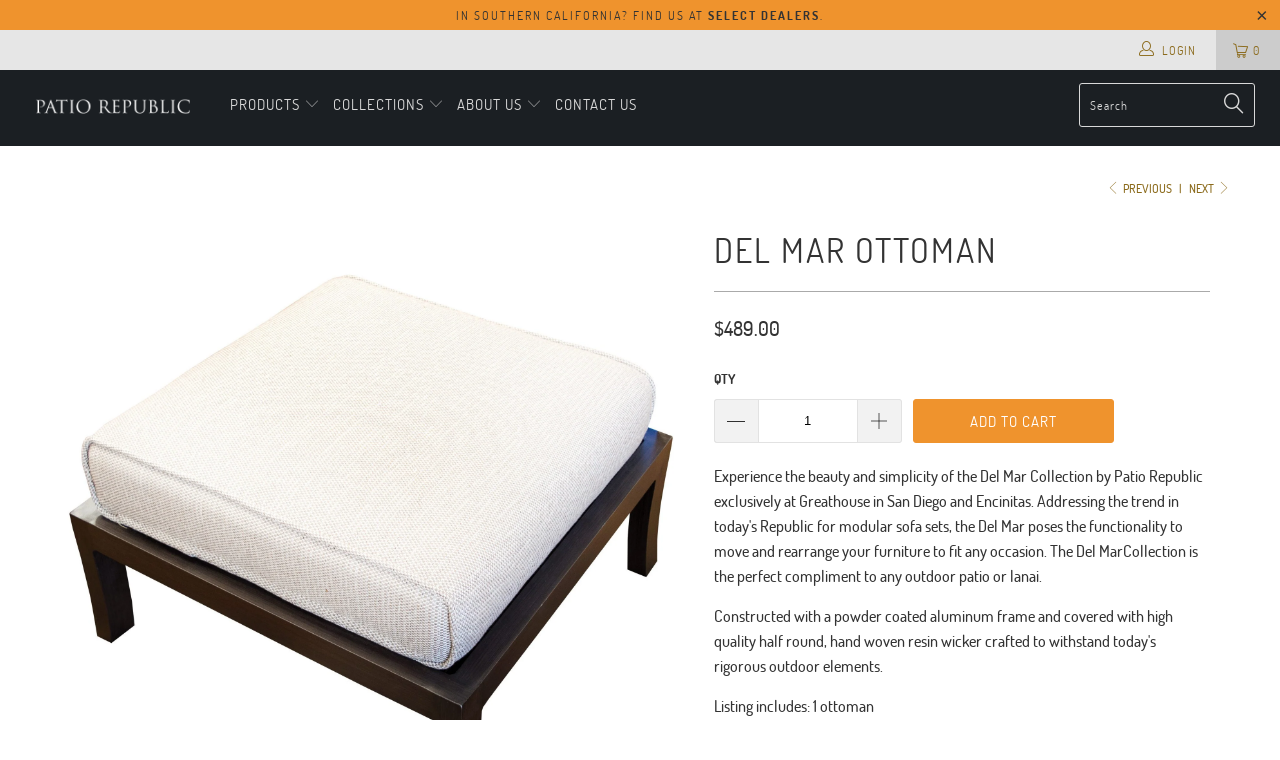

--- FILE ---
content_type: text/html; charset=utf-8
request_url: https://patiorepublicusa.com/collections/del-mar-collection/products/del-mar-ottoman
body_size: 23642
content:


 <!DOCTYPE html>
<!--[if lt IE 7 ]><html class="ie ie6" lang="en"> <![endif]-->
<!--[if IE 7 ]><html class="ie ie7" lang="en"> <![endif]-->
<!--[if IE 8 ]><html class="ie ie8" lang="en"> <![endif]-->
<!--[if IE 9 ]><html class="ie ie9" lang="en"> <![endif]-->
<!--[if (gte IE 10)|!(IE)]><!--><html lang="en"> <!--<![endif]--> <head> <meta charset="utf-8"> <meta http-equiv="cleartype" content="on"> <meta name="robots" content="index,follow"> <!-- Custom Fonts --> <!-- Stylesheets for Turbo 4.0.2 --> <link href="//patiorepublicusa.com/cdn/shop/t/6/assets/styles.scss.css?v=111987230524938024371674768634" rel="stylesheet" type="text/css" media="all" /> <script>
      /*! lazysizes - v3.0.0 */
      !function(a,b){var c=b(a,a.document);a.lazySizes=c,"object"==typeof module&&module.exports&&(module.exports=c)}(window,function(a,b){"use strict";if(b.getElementsByClassName){var c,d=b.documentElement,e=a.Date,f=a.HTMLPictureElement,g="addEventListener",h="getAttribute",i=a[g],j=a.setTimeout,k=a.requestAnimationFrame||j,l=a.requestIdleCallback,m=/^picture$/i,n=["load","error","lazyincluded","_lazyloaded"],o={},p=Array.prototype.forEach,q=function(a,b){return o[b]||(o[b]=new RegExp("(\\s|^)"+b+"(\\s|$)")),o[b].test(a[h]("class")||"")&&o[b]},r=function(a,b){q(a,b)||a.setAttribute("class",(a[h]("class")||"").trim()+" "+b)},s=function(a,b){var c;(c=q(a,b))&&a.setAttribute("class",(a[h]("class")||"").replace(c," "))},t=function(a,b,c){var d=c?g:"removeEventListener";c&&t(a,b),n.forEach(function(c){a[d](c,b)})},u=function(a,c,d,e,f){var g=b.createEvent("CustomEvent");return g.initCustomEvent(c,!e,!f,d||{}),a.dispatchEvent(g),g},v=function(b,d){var e;!f&&(e=a.picturefill||c.pf)?e({reevaluate:!0,elements:[b]}):d&&d.src&&(b.src=d.src)},w=function(a,b){return(getComputedStyle(a,null)||{})[b]},x=function(a,b,d){for(d=d||a.offsetWidth;d<c.minSize&&b&&!a._lazysizesWidth;)d=b.offsetWidth,b=b.parentNode;return d},y=function(){var a,c,d=[],e=[],f=d,g=function(){var b=f;for(f=d.length?e:d,a=!0,c=!1;b.length;)b.shift()();a=!1},h=function(d,e){a&&!e?d.apply(this,arguments):(f.push(d),c||(c=!0,(b.hidden?j:k)(g)))};return h._lsFlush=g,h}(),z=function(a,b){return b?function(){y(a)}:function(){var b=this,c=arguments;y(function(){a.apply(b,c)})}},A=function(a){var b,c=0,d=125,f=666,g=f,h=function(){b=!1,c=e.now(),a()},i=l?function(){l(h,{timeout:g}),g!==f&&(g=f)}:z(function(){j(h)},!0);return function(a){var f;(a=a===!0)&&(g=44),b||(b=!0,f=d-(e.now()-c),0>f&&(f=0),a||9>f&&l?i():j(i,f))}},B=function(a){var b,c,d=99,f=function(){b=null,a()},g=function(){var a=e.now()-c;d>a?j(g,d-a):(l||f)(f)};return function(){c=e.now(),b||(b=j(g,d))}},C=function(){var f,k,l,n,o,x,C,E,F,G,H,I,J,K,L,M=/^img$/i,N=/^iframe$/i,O="onscroll"in a&&!/glebot/.test(navigator.userAgent),P=0,Q=0,R=0,S=-1,T=function(a){R--,a&&a.target&&t(a.target,T),(!a||0>R||!a.target)&&(R=0)},U=function(a,c){var e,f=a,g="hidden"==w(b.body,"visibility")||"hidden"!=w(a,"visibility");for(F-=c,I+=c,G-=c,H+=c;g&&(f=f.offsetParent)&&f!=b.body&&f!=d;)g=(w(f,"opacity")||1)>0,g&&"visible"!=w(f,"overflow")&&(e=f.getBoundingClientRect(),g=H>e.left&&G<e.right&&I>e.top-1&&F<e.bottom+1);return g},V=function(){var a,e,g,i,j,m,n,p,q;if((o=c.loadMode)&&8>R&&(a=f.length)){e=0,S++,null==K&&("expand"in c||(c.expand=d.clientHeight>500&&d.clientWidth>500?500:370),J=c.expand,K=J*c.expFactor),K>Q&&1>R&&S>2&&o>2&&!b.hidden?(Q=K,S=0):Q=o>1&&S>1&&6>R?J:P;for(;a>e;e++)if(f[e]&&!f[e]._lazyRace)if(O)if((p=f[e][h]("data-expand"))&&(m=1*p)||(m=Q),q!==m&&(C=innerWidth+m*L,E=innerHeight+m,n=-1*m,q=m),g=f[e].getBoundingClientRect(),(I=g.bottom)>=n&&(F=g.top)<=E&&(H=g.right)>=n*L&&(G=g.left)<=C&&(I||H||G||F)&&(l&&3>R&&!p&&(3>o||4>S)||U(f[e],m))){if(ba(f[e]),j=!0,R>9)break}else!j&&l&&!i&&4>R&&4>S&&o>2&&(k[0]||c.preloadAfterLoad)&&(k[0]||!p&&(I||H||G||F||"auto"!=f[e][h](c.sizesAttr)))&&(i=k[0]||f[e]);else ba(f[e]);i&&!j&&ba(i)}},W=A(V),X=function(a){r(a.target,c.loadedClass),s(a.target,c.loadingClass),t(a.target,Z)},Y=z(X),Z=function(a){Y({target:a.target})},$=function(a,b){try{a.contentWindow.location.replace(b)}catch(c){a.src=b}},_=function(a){var b,d,e=a[h](c.srcsetAttr);(b=c.customMedia[a[h]("data-media")||a[h]("media")])&&a.setAttribute("media",b),e&&a.setAttribute("srcset",e),b&&(d=a.parentNode,d.insertBefore(a.cloneNode(),a),d.removeChild(a))},aa=z(function(a,b,d,e,f){var g,i,k,l,o,q;(o=u(a,"lazybeforeunveil",b)).defaultPrevented||(e&&(d?r(a,c.autosizesClass):a.setAttribute("sizes",e)),i=a[h](c.srcsetAttr),g=a[h](c.srcAttr),f&&(k=a.parentNode,l=k&&m.test(k.nodeName||"")),q=b.firesLoad||"src"in a&&(i||g||l),o={target:a},q&&(t(a,T,!0),clearTimeout(n),n=j(T,2500),r(a,c.loadingClass),t(a,Z,!0)),l&&p.call(k.getElementsByTagName("source"),_),i?a.setAttribute("srcset",i):g&&!l&&(N.test(a.nodeName)?$(a,g):a.src=g),(i||l)&&v(a,{src:g})),a._lazyRace&&delete a._lazyRace,s(a,c.lazyClass),y(function(){(!q||a.complete&&a.naturalWidth>1)&&(q?T(o):R--,X(o))},!0)}),ba=function(a){var b,d=M.test(a.nodeName),e=d&&(a[h](c.sizesAttr)||a[h]("sizes")),f="auto"==e;(!f&&l||!d||!a.src&&!a.srcset||a.complete||q(a,c.errorClass))&&(b=u(a,"lazyunveilread").detail,f&&D.updateElem(a,!0,a.offsetWidth),a._lazyRace=!0,R++,aa(a,b,f,e,d))},ca=function(){if(!l){if(e.now()-x<999)return void j(ca,999);var a=B(function(){c.loadMode=3,W()});l=!0,c.loadMode=3,W(),i("scroll",function(){3==c.loadMode&&(c.loadMode=2),a()},!0)}};return{_:function(){x=e.now(),f=b.getElementsByClassName(c.lazyClass),k=b.getElementsByClassName(c.lazyClass+" "+c.preloadClass),L=c.hFac,i("scroll",W,!0),i("resize",W,!0),a.MutationObserver?new MutationObserver(W).observe(d,{childList:!0,subtree:!0,attributes:!0}):(d[g]("DOMNodeInserted",W,!0),d[g]("DOMAttrModified",W,!0),setInterval(W,999)),i("hashchange",W,!0),["focus","mouseover","click","load","transitionend","animationend","webkitAnimationEnd"].forEach(function(a){b[g](a,W,!0)}),/d$|^c/.test(b.readyState)?ca():(i("load",ca),b[g]("DOMContentLoaded",W),j(ca,2e4)),f.length?(V(),y._lsFlush()):W()},checkElems:W,unveil:ba}}(),D=function(){var a,d=z(function(a,b,c,d){var e,f,g;if(a._lazysizesWidth=d,d+="px",a.setAttribute("sizes",d),m.test(b.nodeName||""))for(e=b.getElementsByTagName("source"),f=0,g=e.length;g>f;f++)e[f].setAttribute("sizes",d);c.detail.dataAttr||v(a,c.detail)}),e=function(a,b,c){var e,f=a.parentNode;f&&(c=x(a,f,c),e=u(a,"lazybeforesizes",{width:c,dataAttr:!!b}),e.defaultPrevented||(c=e.detail.width,c&&c!==a._lazysizesWidth&&d(a,f,e,c)))},f=function(){var b,c=a.length;if(c)for(b=0;c>b;b++)e(a[b])},g=B(f);return{_:function(){a=b.getElementsByClassName(c.autosizesClass),i("resize",g)},checkElems:g,updateElem:e}}(),E=function(){E.i||(E.i=!0,D._(),C._())};return function(){var b,d={lazyClass:"lazyload",loadedClass:"lazyloaded",loadingClass:"lazyloading",preloadClass:"lazypreload",errorClass:"lazyerror",autosizesClass:"lazyautosizes",srcAttr:"data-src",srcsetAttr:"data-srcset",sizesAttr:"data-sizes",minSize:40,customMedia:{},init:!0,expFactor:1.5,hFac:.8,loadMode:2};c=a.lazySizesConfig||a.lazysizesConfig||{};for(b in d)b in c||(c[b]=d[b]);a.lazySizesConfig=c,j(function(){c.init&&E()})}(),{cfg:c,autoSizer:D,loader:C,init:E,uP:v,aC:r,rC:s,hC:q,fire:u,gW:x,rAF:y}}});</script> <title>Del Mar Ottoman - Patio Republic</title> <meta name="description" content="Experience the beauty and simplicity of the Del Mar Collection by Patio Republic exclusively at Greathouse in San Diego and Encinitas. Addressing the trend in today&#39;s Republic for modular sofa sets, the Del Mar poses the functionality to move and rearrange your furniture to fit any occasion. The Del MarCollection is th" />
    

    

<meta name="author" content="Patio Republic">
<meta property="og:url" content="https://patiorepublicusa.com/products/del-mar-ottoman">
<meta property="og:site_name" content="Patio Republic"> <meta property="og:type" content="product"> <meta property="og:title" content="Del Mar Ottoman"> <meta property="og:image" content="https://patiorepublicusa.com/cdn/shop/products/Del-Mar-Ottoman-KO_d_600x.jpg?v=1547585088"> <meta property="og:image:secure_url" content="https://patiorepublicusa.com/cdn/shop/products/Del-Mar-Ottoman-KO_d_600x.jpg?v=1547585088"> <meta property="og:price:amount" content="489.00"> <meta property="og:price:currency" content="USD"> <meta property="og:description" content="Experience the beauty and simplicity of the Del Mar Collection by Patio Republic exclusively at Greathouse in San Diego and Encinitas. Addressing the trend in today&#39;s Republic for modular sofa sets, the Del Mar poses the functionality to move and rearrange your furniture to fit any occasion. The Del MarCollection is th">




<meta name="twitter:card" content="summary"> <meta name="twitter:title" content="Del Mar Ottoman"> <meta name="twitter:description" content="Experience the beauty and simplicity of the Del Mar Collection by Patio Republic exclusively at Greathouse in San Diego and Encinitas. Addressing the trend in today&#39;s Republic for modular sofa sets, the Del Mar poses the functionality to move and rearrange your furniture to fit any occasion. The Del MarCollection is the perfect compliment to any outdoor patio or lanai.
Constructed with a powder coated aluminum frame and covered with high quality half round, hand woven resin wicker crafted to withstand today&#39;s rigorous outdoor elements.
Listing includes: 1 ottoman"> <meta name="twitter:image" content="https://patiorepublicusa.com/cdn/shop/products/Del-Mar-Ottoman-KO_d_240x.jpg?v=1547585088"> <meta name="twitter:image:width" content="240"> <meta name="twitter:image:height" content="240"> <link rel="prev" href="/collections/del-mar-collection/products/del-mar-lounge-chair"> <link rel="next" href="/collections/del-mar-collection/products/del-mar-swivel-club-chair"> <!-- Mobile Specific Metas --> <meta name="HandheldFriendly" content="True"> <meta name="MobileOptimized" content="320"> <meta name="viewport" content="width=device-width,initial-scale=1"> <meta name="theme-color" content="#ffffff"> <link rel="shortcut icon" type="image/x-icon" href="//patiorepublicusa.com/cdn/shop/t/6/assets/favicon.png?v=148718616098839658131543534315"> <link rel="canonical" href="https://patiorepublicusa.com/products/del-mar-ottoman" /> <script>window.performance && window.performance.mark && window.performance.mark('shopify.content_for_header.start');</script><meta id="shopify-digital-wallet" name="shopify-digital-wallet" content="/3184164977/digital_wallets/dialog">
<meta name="shopify-checkout-api-token" content="ebb5520671d82fc44e984a58ed993dc8">
<meta id="in-context-paypal-metadata" data-shop-id="3184164977" data-venmo-supported="false" data-environment="sandbox" data-locale="en_US" data-paypal-v4="true" data-currency="USD">
<link rel="alternate" type="application/json+oembed" href="https://patiorepublicusa.com/products/del-mar-ottoman.oembed">
<script async="async" src="/checkouts/internal/preloads.js?locale=en-US"></script>
<link rel="preconnect" href="https://shop.app" crossorigin="anonymous">
<script async="async" src="https://shop.app/checkouts/internal/preloads.js?locale=en-US&shop_id=3184164977" crossorigin="anonymous"></script>
<script id="shopify-features" type="application/json">{"accessToken":"ebb5520671d82fc44e984a58ed993dc8","betas":["rich-media-storefront-analytics"],"domain":"patiorepublicusa.com","predictiveSearch":true,"shopId":3184164977,"locale":"en"}</script>
<script>var Shopify = Shopify || {};
Shopify.shop = "patiorepublicusa.myshopify.com";
Shopify.locale = "en";
Shopify.currency = {"active":"USD","rate":"1.0"};
Shopify.country = "US";
Shopify.theme = {"name":"turbo-portland-1","id":43742724209,"schema_name":"Turbo","schema_version":"4.0.2","theme_store_id":null,"role":"main"};
Shopify.theme.handle = "null";
Shopify.theme.style = {"id":null,"handle":null};
Shopify.cdnHost = "patiorepublicusa.com/cdn";
Shopify.routes = Shopify.routes || {};
Shopify.routes.root = "/";</script>
<script type="module">!function(o){(o.Shopify=o.Shopify||{}).modules=!0}(window);</script>
<script>!function(o){function n(){var o=[];function n(){o.push(Array.prototype.slice.apply(arguments))}return n.q=o,n}var t=o.Shopify=o.Shopify||{};t.loadFeatures=n(),t.autoloadFeatures=n()}(window);</script>
<script>
  window.ShopifyPay = window.ShopifyPay || {};
  window.ShopifyPay.apiHost = "shop.app\/pay";
  window.ShopifyPay.redirectState = null;
</script>
<script id="shop-js-analytics" type="application/json">{"pageType":"product"}</script>
<script defer="defer" async type="module" src="//patiorepublicusa.com/cdn/shopifycloud/shop-js/modules/v2/client.init-shop-cart-sync_BApSsMSl.en.esm.js"></script>
<script defer="defer" async type="module" src="//patiorepublicusa.com/cdn/shopifycloud/shop-js/modules/v2/chunk.common_CBoos6YZ.esm.js"></script>
<script type="module">
  await import("//patiorepublicusa.com/cdn/shopifycloud/shop-js/modules/v2/client.init-shop-cart-sync_BApSsMSl.en.esm.js");
await import("//patiorepublicusa.com/cdn/shopifycloud/shop-js/modules/v2/chunk.common_CBoos6YZ.esm.js");

  window.Shopify.SignInWithShop?.initShopCartSync?.({"fedCMEnabled":true,"windoidEnabled":true});

</script>
<script>
  window.Shopify = window.Shopify || {};
  if (!window.Shopify.featureAssets) window.Shopify.featureAssets = {};
  window.Shopify.featureAssets['shop-js'] = {"shop-cart-sync":["modules/v2/client.shop-cart-sync_DJczDl9f.en.esm.js","modules/v2/chunk.common_CBoos6YZ.esm.js"],"init-fed-cm":["modules/v2/client.init-fed-cm_BzwGC0Wi.en.esm.js","modules/v2/chunk.common_CBoos6YZ.esm.js"],"init-windoid":["modules/v2/client.init-windoid_BS26ThXS.en.esm.js","modules/v2/chunk.common_CBoos6YZ.esm.js"],"init-shop-email-lookup-coordinator":["modules/v2/client.init-shop-email-lookup-coordinator_DFwWcvrS.en.esm.js","modules/v2/chunk.common_CBoos6YZ.esm.js"],"shop-cash-offers":["modules/v2/client.shop-cash-offers_DthCPNIO.en.esm.js","modules/v2/chunk.common_CBoos6YZ.esm.js","modules/v2/chunk.modal_Bu1hFZFC.esm.js"],"shop-button":["modules/v2/client.shop-button_D_JX508o.en.esm.js","modules/v2/chunk.common_CBoos6YZ.esm.js"],"shop-toast-manager":["modules/v2/client.shop-toast-manager_tEhgP2F9.en.esm.js","modules/v2/chunk.common_CBoos6YZ.esm.js"],"avatar":["modules/v2/client.avatar_BTnouDA3.en.esm.js"],"pay-button":["modules/v2/client.pay-button_BuNmcIr_.en.esm.js","modules/v2/chunk.common_CBoos6YZ.esm.js"],"init-shop-cart-sync":["modules/v2/client.init-shop-cart-sync_BApSsMSl.en.esm.js","modules/v2/chunk.common_CBoos6YZ.esm.js"],"shop-login-button":["modules/v2/client.shop-login-button_DwLgFT0K.en.esm.js","modules/v2/chunk.common_CBoos6YZ.esm.js","modules/v2/chunk.modal_Bu1hFZFC.esm.js"],"init-customer-accounts-sign-up":["modules/v2/client.init-customer-accounts-sign-up_TlVCiykN.en.esm.js","modules/v2/client.shop-login-button_DwLgFT0K.en.esm.js","modules/v2/chunk.common_CBoos6YZ.esm.js","modules/v2/chunk.modal_Bu1hFZFC.esm.js"],"init-shop-for-new-customer-accounts":["modules/v2/client.init-shop-for-new-customer-accounts_DrjXSI53.en.esm.js","modules/v2/client.shop-login-button_DwLgFT0K.en.esm.js","modules/v2/chunk.common_CBoos6YZ.esm.js","modules/v2/chunk.modal_Bu1hFZFC.esm.js"],"init-customer-accounts":["modules/v2/client.init-customer-accounts_C0Oh2ljF.en.esm.js","modules/v2/client.shop-login-button_DwLgFT0K.en.esm.js","modules/v2/chunk.common_CBoos6YZ.esm.js","modules/v2/chunk.modal_Bu1hFZFC.esm.js"],"shop-follow-button":["modules/v2/client.shop-follow-button_C5D3XtBb.en.esm.js","modules/v2/chunk.common_CBoos6YZ.esm.js","modules/v2/chunk.modal_Bu1hFZFC.esm.js"],"checkout-modal":["modules/v2/client.checkout-modal_8TC_1FUY.en.esm.js","modules/v2/chunk.common_CBoos6YZ.esm.js","modules/v2/chunk.modal_Bu1hFZFC.esm.js"],"lead-capture":["modules/v2/client.lead-capture_D-pmUjp9.en.esm.js","modules/v2/chunk.common_CBoos6YZ.esm.js","modules/v2/chunk.modal_Bu1hFZFC.esm.js"],"shop-login":["modules/v2/client.shop-login_BmtnoEUo.en.esm.js","modules/v2/chunk.common_CBoos6YZ.esm.js","modules/v2/chunk.modal_Bu1hFZFC.esm.js"],"payment-terms":["modules/v2/client.payment-terms_BHOWV7U_.en.esm.js","modules/v2/chunk.common_CBoos6YZ.esm.js","modules/v2/chunk.modal_Bu1hFZFC.esm.js"]};
</script>
<script>(function() {
  var isLoaded = false;
  function asyncLoad() {
    if (isLoaded) return;
    isLoaded = true;
    var urls = ["https:\/\/files-shpf.mageworx.com\/groupedproducts\/source.js?mw_groupedproducts_t=1641946917\u0026shop=patiorepublicusa.myshopify.com"];
    for (var i = 0; i <urls.length; i++) {
      var s = document.createElement('script');
      s.type = 'text/javascript';
      s.async = true;
      s.src = urls[i];
      var x = document.getElementsByTagName('script')[0];
      x.parentNode.insertBefore(s, x);
    }
  };
  if(window.attachEvent) {
    window.attachEvent('onload', asyncLoad);
  } else {
    window.addEventListener('load', asyncLoad, false);
  }
})();</script>
<script id="__st">var __st={"a":3184164977,"offset":-28800,"reqid":"29fa91b4-ee98-40f0-a91c-a686b5c93362-1768927137","pageurl":"patiorepublicusa.com\/collections\/del-mar-collection\/products\/del-mar-ottoman","u":"b68efdfb0a4c","p":"product","rtyp":"product","rid":2092675235953};</script>
<script>window.ShopifyPaypalV4VisibilityTracking = true;</script>
<script id="captcha-bootstrap">!function(){'use strict';const t='contact',e='account',n='new_comment',o=[[t,t],['blogs',n],['comments',n],[t,'customer']],c=[[e,'customer_login'],[e,'guest_login'],[e,'recover_customer_password'],[e,'create_customer']],r=t=>t.map((([t,e])=>`form[action*='/${t}']:not([data-nocaptcha='true']) input[name='form_type'][value='${e}']`)).join(','),a=t=>()=>t?[...document.querySelectorAll(t)].map((t=>t.form)):[];function s(){const t=[...o],e=r(t);return a(e)}const i='password',u='form_key',d=['recaptcha-v3-token','g-recaptcha-response','h-captcha-response',i],f=()=>{try{return window.sessionStorage}catch{return}},m='__shopify_v',_=t=>t.elements[u];function p(t,e,n=!1){try{const o=window.sessionStorage,c=JSON.parse(o.getItem(e)),{data:r}=function(t){const{data:e,action:n}=t;return t[m]||n?{data:e,action:n}:{data:t,action:n}}(c);for(const[e,n]of Object.entries(r))t.elements[e]&&(t.elements[e].value=n);n&&o.removeItem(e)}catch(o){console.error('form repopulation failed',{error:o})}}const l='form_type',E='cptcha';function T(t){t.dataset[E]=!0}const w=window,h=w.document,L='Shopify',v='ce_forms',y='captcha';let A=!1;((t,e)=>{const n=(g='f06e6c50-85a8-45c8-87d0-21a2b65856fe',I='https://cdn.shopify.com/shopifycloud/storefront-forms-hcaptcha/ce_storefront_forms_captcha_hcaptcha.v1.5.2.iife.js',D={infoText:'Protected by hCaptcha',privacyText:'Privacy',termsText:'Terms'},(t,e,n)=>{const o=w[L][v],c=o.bindForm;if(c)return c(t,g,e,D).then(n);var r;o.q.push([[t,g,e,D],n]),r=I,A||(h.body.append(Object.assign(h.createElement('script'),{id:'captcha-provider',async:!0,src:r})),A=!0)});var g,I,D;w[L]=w[L]||{},w[L][v]=w[L][v]||{},w[L][v].q=[],w[L][y]=w[L][y]||{},w[L][y].protect=function(t,e){n(t,void 0,e),T(t)},Object.freeze(w[L][y]),function(t,e,n,w,h,L){const[v,y,A,g]=function(t,e,n){const i=e?o:[],u=t?c:[],d=[...i,...u],f=r(d),m=r(i),_=r(d.filter((([t,e])=>n.includes(e))));return[a(f),a(m),a(_),s()]}(w,h,L),I=t=>{const e=t.target;return e instanceof HTMLFormElement?e:e&&e.form},D=t=>v().includes(t);t.addEventListener('submit',(t=>{const e=I(t);if(!e)return;const n=D(e)&&!e.dataset.hcaptchaBound&&!e.dataset.recaptchaBound,o=_(e),c=g().includes(e)&&(!o||!o.value);(n||c)&&t.preventDefault(),c&&!n&&(function(t){try{if(!f())return;!function(t){const e=f();if(!e)return;const n=_(t);if(!n)return;const o=n.value;o&&e.removeItem(o)}(t);const e=Array.from(Array(32),(()=>Math.random().toString(36)[2])).join('');!function(t,e){_(t)||t.append(Object.assign(document.createElement('input'),{type:'hidden',name:u})),t.elements[u].value=e}(t,e),function(t,e){const n=f();if(!n)return;const o=[...t.querySelectorAll(`input[type='${i}']`)].map((({name:t})=>t)),c=[...d,...o],r={};for(const[a,s]of new FormData(t).entries())c.includes(a)||(r[a]=s);n.setItem(e,JSON.stringify({[m]:1,action:t.action,data:r}))}(t,e)}catch(e){console.error('failed to persist form',e)}}(e),e.submit())}));const S=(t,e)=>{t&&!t.dataset[E]&&(n(t,e.some((e=>e===t))),T(t))};for(const o of['focusin','change'])t.addEventListener(o,(t=>{const e=I(t);D(e)&&S(e,y())}));const B=e.get('form_key'),M=e.get(l),P=B&&M;t.addEventListener('DOMContentLoaded',(()=>{const t=y();if(P)for(const e of t)e.elements[l].value===M&&p(e,B);[...new Set([...A(),...v().filter((t=>'true'===t.dataset.shopifyCaptcha))])].forEach((e=>S(e,t)))}))}(h,new URLSearchParams(w.location.search),n,t,e,['guest_login'])})(!0,!0)}();</script>
<script integrity="sha256-4kQ18oKyAcykRKYeNunJcIwy7WH5gtpwJnB7kiuLZ1E=" data-source-attribution="shopify.loadfeatures" defer="defer" src="//patiorepublicusa.com/cdn/shopifycloud/storefront/assets/storefront/load_feature-a0a9edcb.js" crossorigin="anonymous"></script>
<script crossorigin="anonymous" defer="defer" src="//patiorepublicusa.com/cdn/shopifycloud/storefront/assets/shopify_pay/storefront-65b4c6d7.js?v=20250812"></script>
<script data-source-attribution="shopify.dynamic_checkout.dynamic.init">var Shopify=Shopify||{};Shopify.PaymentButton=Shopify.PaymentButton||{isStorefrontPortableWallets:!0,init:function(){window.Shopify.PaymentButton.init=function(){};var t=document.createElement("script");t.src="https://patiorepublicusa.com/cdn/shopifycloud/portable-wallets/latest/portable-wallets.en.js",t.type="module",document.head.appendChild(t)}};
</script>
<script data-source-attribution="shopify.dynamic_checkout.buyer_consent">
  function portableWalletsHideBuyerConsent(e){var t=document.getElementById("shopify-buyer-consent"),n=document.getElementById("shopify-subscription-policy-button");t&&n&&(t.classList.add("hidden"),t.setAttribute("aria-hidden","true"),n.removeEventListener("click",e))}function portableWalletsShowBuyerConsent(e){var t=document.getElementById("shopify-buyer-consent"),n=document.getElementById("shopify-subscription-policy-button");t&&n&&(t.classList.remove("hidden"),t.removeAttribute("aria-hidden"),n.addEventListener("click",e))}window.Shopify?.PaymentButton&&(window.Shopify.PaymentButton.hideBuyerConsent=portableWalletsHideBuyerConsent,window.Shopify.PaymentButton.showBuyerConsent=portableWalletsShowBuyerConsent);
</script>
<script data-source-attribution="shopify.dynamic_checkout.cart.bootstrap">document.addEventListener("DOMContentLoaded",(function(){function t(){return document.querySelector("shopify-accelerated-checkout-cart, shopify-accelerated-checkout")}if(t())Shopify.PaymentButton.init();else{new MutationObserver((function(e,n){t()&&(Shopify.PaymentButton.init(),n.disconnect())})).observe(document.body,{childList:!0,subtree:!0})}}));
</script>
<link id="shopify-accelerated-checkout-styles" rel="stylesheet" media="screen" href="https://patiorepublicusa.com/cdn/shopifycloud/portable-wallets/latest/accelerated-checkout-backwards-compat.css" crossorigin="anonymous">
<style id="shopify-accelerated-checkout-cart">
        #shopify-buyer-consent {
  margin-top: 1em;
  display: inline-block;
  width: 100%;
}

#shopify-buyer-consent.hidden {
  display: none;
}

#shopify-subscription-policy-button {
  background: none;
  border: none;
  padding: 0;
  text-decoration: underline;
  font-size: inherit;
  cursor: pointer;
}

#shopify-subscription-policy-button::before {
  box-shadow: none;
}

      </style>

<script>window.performance && window.performance.mark && window.performance.mark('shopify.content_for_header.end');</script><link href="https://monorail-edge.shopifysvc.com" rel="dns-prefetch">
<script>(function(){if ("sendBeacon" in navigator && "performance" in window) {try {var session_token_from_headers = performance.getEntriesByType('navigation')[0].serverTiming.find(x => x.name == '_s').description;} catch {var session_token_from_headers = undefined;}var session_cookie_matches = document.cookie.match(/_shopify_s=([^;]*)/);var session_token_from_cookie = session_cookie_matches && session_cookie_matches.length === 2 ? session_cookie_matches[1] : "";var session_token = session_token_from_headers || session_token_from_cookie || "";function handle_abandonment_event(e) {var entries = performance.getEntries().filter(function(entry) {return /monorail-edge.shopifysvc.com/.test(entry.name);});if (!window.abandonment_tracked && entries.length === 0) {window.abandonment_tracked = true;var currentMs = Date.now();var navigation_start = performance.timing.navigationStart;var payload = {shop_id: 3184164977,url: window.location.href,navigation_start,duration: currentMs - navigation_start,session_token,page_type: "product"};window.navigator.sendBeacon("https://monorail-edge.shopifysvc.com/v1/produce", JSON.stringify({schema_id: "online_store_buyer_site_abandonment/1.1",payload: payload,metadata: {event_created_at_ms: currentMs,event_sent_at_ms: currentMs}}));}}window.addEventListener('pagehide', handle_abandonment_event);}}());</script>
<script id="web-pixels-manager-setup">(function e(e,d,r,n,o){if(void 0===o&&(o={}),!Boolean(null===(a=null===(i=window.Shopify)||void 0===i?void 0:i.analytics)||void 0===a?void 0:a.replayQueue)){var i,a;window.Shopify=window.Shopify||{};var t=window.Shopify;t.analytics=t.analytics||{};var s=t.analytics;s.replayQueue=[],s.publish=function(e,d,r){return s.replayQueue.push([e,d,r]),!0};try{self.performance.mark("wpm:start")}catch(e){}var l=function(){var e={modern:/Edge?\/(1{2}[4-9]|1[2-9]\d|[2-9]\d{2}|\d{4,})\.\d+(\.\d+|)|Firefox\/(1{2}[4-9]|1[2-9]\d|[2-9]\d{2}|\d{4,})\.\d+(\.\d+|)|Chrom(ium|e)\/(9{2}|\d{3,})\.\d+(\.\d+|)|(Maci|X1{2}).+ Version\/(15\.\d+|(1[6-9]|[2-9]\d|\d{3,})\.\d+)([,.]\d+|)( \(\w+\)|)( Mobile\/\w+|) Safari\/|Chrome.+OPR\/(9{2}|\d{3,})\.\d+\.\d+|(CPU[ +]OS|iPhone[ +]OS|CPU[ +]iPhone|CPU IPhone OS|CPU iPad OS)[ +]+(15[._]\d+|(1[6-9]|[2-9]\d|\d{3,})[._]\d+)([._]\d+|)|Android:?[ /-](13[3-9]|1[4-9]\d|[2-9]\d{2}|\d{4,})(\.\d+|)(\.\d+|)|Android.+Firefox\/(13[5-9]|1[4-9]\d|[2-9]\d{2}|\d{4,})\.\d+(\.\d+|)|Android.+Chrom(ium|e)\/(13[3-9]|1[4-9]\d|[2-9]\d{2}|\d{4,})\.\d+(\.\d+|)|SamsungBrowser\/([2-9]\d|\d{3,})\.\d+/,legacy:/Edge?\/(1[6-9]|[2-9]\d|\d{3,})\.\d+(\.\d+|)|Firefox\/(5[4-9]|[6-9]\d|\d{3,})\.\d+(\.\d+|)|Chrom(ium|e)\/(5[1-9]|[6-9]\d|\d{3,})\.\d+(\.\d+|)([\d.]+$|.*Safari\/(?![\d.]+ Edge\/[\d.]+$))|(Maci|X1{2}).+ Version\/(10\.\d+|(1[1-9]|[2-9]\d|\d{3,})\.\d+)([,.]\d+|)( \(\w+\)|)( Mobile\/\w+|) Safari\/|Chrome.+OPR\/(3[89]|[4-9]\d|\d{3,})\.\d+\.\d+|(CPU[ +]OS|iPhone[ +]OS|CPU[ +]iPhone|CPU IPhone OS|CPU iPad OS)[ +]+(10[._]\d+|(1[1-9]|[2-9]\d|\d{3,})[._]\d+)([._]\d+|)|Android:?[ /-](13[3-9]|1[4-9]\d|[2-9]\d{2}|\d{4,})(\.\d+|)(\.\d+|)|Mobile Safari.+OPR\/([89]\d|\d{3,})\.\d+\.\d+|Android.+Firefox\/(13[5-9]|1[4-9]\d|[2-9]\d{2}|\d{4,})\.\d+(\.\d+|)|Android.+Chrom(ium|e)\/(13[3-9]|1[4-9]\d|[2-9]\d{2}|\d{4,})\.\d+(\.\d+|)|Android.+(UC? ?Browser|UCWEB|U3)[ /]?(15\.([5-9]|\d{2,})|(1[6-9]|[2-9]\d|\d{3,})\.\d+)\.\d+|SamsungBrowser\/(5\.\d+|([6-9]|\d{2,})\.\d+)|Android.+MQ{2}Browser\/(14(\.(9|\d{2,})|)|(1[5-9]|[2-9]\d|\d{3,})(\.\d+|))(\.\d+|)|K[Aa][Ii]OS\/(3\.\d+|([4-9]|\d{2,})\.\d+)(\.\d+|)/},d=e.modern,r=e.legacy,n=navigator.userAgent;return n.match(d)?"modern":n.match(r)?"legacy":"unknown"}(),u="modern"===l?"modern":"legacy",c=(null!=n?n:{modern:"",legacy:""})[u],f=function(e){return[e.baseUrl,"/wpm","/b",e.hashVersion,"modern"===e.buildTarget?"m":"l",".js"].join("")}({baseUrl:d,hashVersion:r,buildTarget:u}),m=function(e){var d=e.version,r=e.bundleTarget,n=e.surface,o=e.pageUrl,i=e.monorailEndpoint;return{emit:function(e){var a=e.status,t=e.errorMsg,s=(new Date).getTime(),l=JSON.stringify({metadata:{event_sent_at_ms:s},events:[{schema_id:"web_pixels_manager_load/3.1",payload:{version:d,bundle_target:r,page_url:o,status:a,surface:n,error_msg:t},metadata:{event_created_at_ms:s}}]});if(!i)return console&&console.warn&&console.warn("[Web Pixels Manager] No Monorail endpoint provided, skipping logging."),!1;try{return self.navigator.sendBeacon.bind(self.navigator)(i,l)}catch(e){}var u=new XMLHttpRequest;try{return u.open("POST",i,!0),u.setRequestHeader("Content-Type","text/plain"),u.send(l),!0}catch(e){return console&&console.warn&&console.warn("[Web Pixels Manager] Got an unhandled error while logging to Monorail."),!1}}}}({version:r,bundleTarget:l,surface:e.surface,pageUrl:self.location.href,monorailEndpoint:e.monorailEndpoint});try{o.browserTarget=l,function(e){var d=e.src,r=e.async,n=void 0===r||r,o=e.onload,i=e.onerror,a=e.sri,t=e.scriptDataAttributes,s=void 0===t?{}:t,l=document.createElement("script"),u=document.querySelector("head"),c=document.querySelector("body");if(l.async=n,l.src=d,a&&(l.integrity=a,l.crossOrigin="anonymous"),s)for(var f in s)if(Object.prototype.hasOwnProperty.call(s,f))try{l.dataset[f]=s[f]}catch(e){}if(o&&l.addEventListener("load",o),i&&l.addEventListener("error",i),u)u.appendChild(l);else{if(!c)throw new Error("Did not find a head or body element to append the script");c.appendChild(l)}}({src:f,async:!0,onload:function(){if(!function(){var e,d;return Boolean(null===(d=null===(e=window.Shopify)||void 0===e?void 0:e.analytics)||void 0===d?void 0:d.initialized)}()){var d=window.webPixelsManager.init(e)||void 0;if(d){var r=window.Shopify.analytics;r.replayQueue.forEach((function(e){var r=e[0],n=e[1],o=e[2];d.publishCustomEvent(r,n,o)})),r.replayQueue=[],r.publish=d.publishCustomEvent,r.visitor=d.visitor,r.initialized=!0}}},onerror:function(){return m.emit({status:"failed",errorMsg:"".concat(f," has failed to load")})},sri:function(e){var d=/^sha384-[A-Za-z0-9+/=]+$/;return"string"==typeof e&&d.test(e)}(c)?c:"",scriptDataAttributes:o}),m.emit({status:"loading"})}catch(e){m.emit({status:"failed",errorMsg:(null==e?void 0:e.message)||"Unknown error"})}}})({shopId: 3184164977,storefrontBaseUrl: "https://patiorepublicusa.com",extensionsBaseUrl: "https://extensions.shopifycdn.com/cdn/shopifycloud/web-pixels-manager",monorailEndpoint: "https://monorail-edge.shopifysvc.com/unstable/produce_batch",surface: "storefront-renderer",enabledBetaFlags: ["2dca8a86"],webPixelsConfigList: [{"id":"shopify-app-pixel","configuration":"{}","eventPayloadVersion":"v1","runtimeContext":"STRICT","scriptVersion":"0450","apiClientId":"shopify-pixel","type":"APP","privacyPurposes":["ANALYTICS","MARKETING"]},{"id":"shopify-custom-pixel","eventPayloadVersion":"v1","runtimeContext":"LAX","scriptVersion":"0450","apiClientId":"shopify-pixel","type":"CUSTOM","privacyPurposes":["ANALYTICS","MARKETING"]}],isMerchantRequest: false,initData: {"shop":{"name":"Patio Republic","paymentSettings":{"currencyCode":"USD"},"myshopifyDomain":"patiorepublicusa.myshopify.com","countryCode":"US","storefrontUrl":"https:\/\/patiorepublicusa.com"},"customer":null,"cart":null,"checkout":null,"productVariants":[{"price":{"amount":489.0,"currencyCode":"USD"},"product":{"title":"Del Mar Ottoman","vendor":"Patio Republic","id":"2092675235953","untranslatedTitle":"Del Mar Ottoman","url":"\/products\/del-mar-ottoman","type":"Aluminum"},"id":"20239090253937","image":{"src":"\/\/patiorepublicusa.com\/cdn\/shop\/products\/Del-Mar-Ottoman-KO_d.jpg?v=1547585088"},"sku":null,"title":"Default Title","untranslatedTitle":"Default Title"}],"purchasingCompany":null},},"https://patiorepublicusa.com/cdn","fcfee988w5aeb613cpc8e4bc33m6693e112",{"modern":"","legacy":""},{"shopId":"3184164977","storefrontBaseUrl":"https:\/\/patiorepublicusa.com","extensionBaseUrl":"https:\/\/extensions.shopifycdn.com\/cdn\/shopifycloud\/web-pixels-manager","surface":"storefront-renderer","enabledBetaFlags":"[\"2dca8a86\"]","isMerchantRequest":"false","hashVersion":"fcfee988w5aeb613cpc8e4bc33m6693e112","publish":"custom","events":"[[\"page_viewed\",{}],[\"product_viewed\",{\"productVariant\":{\"price\":{\"amount\":489.0,\"currencyCode\":\"USD\"},\"product\":{\"title\":\"Del Mar Ottoman\",\"vendor\":\"Patio Republic\",\"id\":\"2092675235953\",\"untranslatedTitle\":\"Del Mar Ottoman\",\"url\":\"\/products\/del-mar-ottoman\",\"type\":\"Aluminum\"},\"id\":\"20239090253937\",\"image\":{\"src\":\"\/\/patiorepublicusa.com\/cdn\/shop\/products\/Del-Mar-Ottoman-KO_d.jpg?v=1547585088\"},\"sku\":null,\"title\":\"Default Title\",\"untranslatedTitle\":\"Default Title\"}}]]"});</script><script>
  window.ShopifyAnalytics = window.ShopifyAnalytics || {};
  window.ShopifyAnalytics.meta = window.ShopifyAnalytics.meta || {};
  window.ShopifyAnalytics.meta.currency = 'USD';
  var meta = {"product":{"id":2092675235953,"gid":"gid:\/\/shopify\/Product\/2092675235953","vendor":"Patio Republic","type":"Aluminum","handle":"del-mar-ottoman","variants":[{"id":20239090253937,"price":48900,"name":"Del Mar Ottoman","public_title":null,"sku":null}],"remote":false},"page":{"pageType":"product","resourceType":"product","resourceId":2092675235953,"requestId":"29fa91b4-ee98-40f0-a91c-a686b5c93362-1768927137"}};
  for (var attr in meta) {
    window.ShopifyAnalytics.meta[attr] = meta[attr];
  }
</script>
<script class="analytics">
  (function () {
    var customDocumentWrite = function(content) {
      var jquery = null;

      if (window.jQuery) {
        jquery = window.jQuery;
      } else if (window.Checkout && window.Checkout.$) {
        jquery = window.Checkout.$;
      }

      if (jquery) {
        jquery('body').append(content);
      }
    };

    var hasLoggedConversion = function(token) {
      if (token) {
        return document.cookie.indexOf('loggedConversion=' + token) !== -1;
      }
      return false;
    }

    var setCookieIfConversion = function(token) {
      if (token) {
        var twoMonthsFromNow = new Date(Date.now());
        twoMonthsFromNow.setMonth(twoMonthsFromNow.getMonth() + 2);

        document.cookie = 'loggedConversion=' + token + '; expires=' + twoMonthsFromNow;
      }
    }

    var trekkie = window.ShopifyAnalytics.lib = window.trekkie = window.trekkie || [];
    if (trekkie.integrations) {
      return;
    }
    trekkie.methods = [
      'identify',
      'page',
      'ready',
      'track',
      'trackForm',
      'trackLink'
    ];
    trekkie.factory = function(method) {
      return function() {
        var args = Array.prototype.slice.call(arguments);
        args.unshift(method);
        trekkie.push(args);
        return trekkie;
      };
    };
    for (var i = 0; i < trekkie.methods.length; i++) {
      var key = trekkie.methods[i];
      trekkie[key] = trekkie.factory(key);
    }
    trekkie.load = function(config) {
      trekkie.config = config || {};
      trekkie.config.initialDocumentCookie = document.cookie;
      var first = document.getElementsByTagName('script')[0];
      var script = document.createElement('script');
      script.type = 'text/javascript';
      script.onerror = function(e) {
        var scriptFallback = document.createElement('script');
        scriptFallback.type = 'text/javascript';
        scriptFallback.onerror = function(error) {
                var Monorail = {
      produce: function produce(monorailDomain, schemaId, payload) {
        var currentMs = new Date().getTime();
        var event = {
          schema_id: schemaId,
          payload: payload,
          metadata: {
            event_created_at_ms: currentMs,
            event_sent_at_ms: currentMs
          }
        };
        return Monorail.sendRequest("https://" + monorailDomain + "/v1/produce", JSON.stringify(event));
      },
      sendRequest: function sendRequest(endpointUrl, payload) {
        // Try the sendBeacon API
        if (window && window.navigator && typeof window.navigator.sendBeacon === 'function' && typeof window.Blob === 'function' && !Monorail.isIos12()) {
          var blobData = new window.Blob([payload], {
            type: 'text/plain'
          });

          if (window.navigator.sendBeacon(endpointUrl, blobData)) {
            return true;
          } // sendBeacon was not successful

        } // XHR beacon

        var xhr = new XMLHttpRequest();

        try {
          xhr.open('POST', endpointUrl);
          xhr.setRequestHeader('Content-Type', 'text/plain');
          xhr.send(payload);
        } catch (e) {
          console.log(e);
        }

        return false;
      },
      isIos12: function isIos12() {
        return window.navigator.userAgent.lastIndexOf('iPhone; CPU iPhone OS 12_') !== -1 || window.navigator.userAgent.lastIndexOf('iPad; CPU OS 12_') !== -1;
      }
    };
    Monorail.produce('monorail-edge.shopifysvc.com',
      'trekkie_storefront_load_errors/1.1',
      {shop_id: 3184164977,
      theme_id: 43742724209,
      app_name: "storefront",
      context_url: window.location.href,
      source_url: "//patiorepublicusa.com/cdn/s/trekkie.storefront.cd680fe47e6c39ca5d5df5f0a32d569bc48c0f27.min.js"});

        };
        scriptFallback.async = true;
        scriptFallback.src = '//patiorepublicusa.com/cdn/s/trekkie.storefront.cd680fe47e6c39ca5d5df5f0a32d569bc48c0f27.min.js';
        first.parentNode.insertBefore(scriptFallback, first);
      };
      script.async = true;
      script.src = '//patiorepublicusa.com/cdn/s/trekkie.storefront.cd680fe47e6c39ca5d5df5f0a32d569bc48c0f27.min.js';
      first.parentNode.insertBefore(script, first);
    };
    trekkie.load(
      {"Trekkie":{"appName":"storefront","development":false,"defaultAttributes":{"shopId":3184164977,"isMerchantRequest":null,"themeId":43742724209,"themeCityHash":"14057946173449353856","contentLanguage":"en","currency":"USD","eventMetadataId":"ae9810ee-2946-4ffb-a575-20bf03629727"},"isServerSideCookieWritingEnabled":true,"monorailRegion":"shop_domain","enabledBetaFlags":["65f19447"]},"Session Attribution":{},"S2S":{"facebookCapiEnabled":false,"source":"trekkie-storefront-renderer","apiClientId":580111}}
    );

    var loaded = false;
    trekkie.ready(function() {
      if (loaded) return;
      loaded = true;

      window.ShopifyAnalytics.lib = window.trekkie;

      var originalDocumentWrite = document.write;
      document.write = customDocumentWrite;
      try { window.ShopifyAnalytics.merchantGoogleAnalytics.call(this); } catch(error) {};
      document.write = originalDocumentWrite;

      window.ShopifyAnalytics.lib.page(null,{"pageType":"product","resourceType":"product","resourceId":2092675235953,"requestId":"29fa91b4-ee98-40f0-a91c-a686b5c93362-1768927137","shopifyEmitted":true});

      var match = window.location.pathname.match(/checkouts\/(.+)\/(thank_you|post_purchase)/)
      var token = match? match[1]: undefined;
      if (!hasLoggedConversion(token)) {
        setCookieIfConversion(token);
        window.ShopifyAnalytics.lib.track("Viewed Product",{"currency":"USD","variantId":20239090253937,"productId":2092675235953,"productGid":"gid:\/\/shopify\/Product\/2092675235953","name":"Del Mar Ottoman","price":"489.00","sku":null,"brand":"Patio Republic","variant":null,"category":"Aluminum","nonInteraction":true,"remote":false},undefined,undefined,{"shopifyEmitted":true});
      window.ShopifyAnalytics.lib.track("monorail:\/\/trekkie_storefront_viewed_product\/1.1",{"currency":"USD","variantId":20239090253937,"productId":2092675235953,"productGid":"gid:\/\/shopify\/Product\/2092675235953","name":"Del Mar Ottoman","price":"489.00","sku":null,"brand":"Patio Republic","variant":null,"category":"Aluminum","nonInteraction":true,"remote":false,"referer":"https:\/\/patiorepublicusa.com\/collections\/del-mar-collection\/products\/del-mar-ottoman"});
      }
    });


        var eventsListenerScript = document.createElement('script');
        eventsListenerScript.async = true;
        eventsListenerScript.src = "//patiorepublicusa.com/cdn/shopifycloud/storefront/assets/shop_events_listener-3da45d37.js";
        document.getElementsByTagName('head')[0].appendChild(eventsListenerScript);

})();</script>
<script
  defer
  src="https://patiorepublicusa.com/cdn/shopifycloud/perf-kit/shopify-perf-kit-3.0.4.min.js"
  data-application="storefront-renderer"
  data-shop-id="3184164977"
  data-render-region="gcp-us-central1"
  data-page-type="product"
  data-theme-instance-id="43742724209"
  data-theme-name="Turbo"
  data-theme-version="4.0.2"
  data-monorail-region="shop_domain"
  data-resource-timing-sampling-rate="10"
  data-shs="true"
  data-shs-beacon="true"
  data-shs-export-with-fetch="true"
  data-shs-logs-sample-rate="1"
  data-shs-beacon-endpoint="https://patiorepublicusa.com/api/collect"
></script>
</head> <noscript> <style>
      .product_section .product_form {
        opacity: 1;
      }

      .multi_select,
      form .select {
        display: block !important;
      }</style></noscript> <body class="product"
    data-money-format="${{amount}}" data-shop-url="https://patiorepublicusa.com"> <div id="shopify-section-header" class="shopify-section header-section">


<header id="header" class="mobile_nav-fixed--true"> <div class="promo_banner"> <div class="promo_banner__content"> <p>In Southern California? Find us at <a href="/pages/select-dealers" title="Select Dealers"><strong>select dealers</strong></a>.</p></div> <div class="promo_banner-close"></div></div> <div class="top_bar clearfix"> <a class="mobile_nav dropdown_link" data-dropdown-rel="menu" data-no-instant="true"> <div> <span></span> <span></span> <span></span> <span></span></div> <span class="menu_title">Menu</span></a> <a href="https://patiorepublicusa.com" title="Patio Republic" class="mobile_logo logo"> <img src="//patiorepublicusa.com/cdn/shop/files/favicon2_410x.png?v=1613766180" alt="Patio Republic" /></a> <div class="top_bar--right"> <a href="/search" class="icon-search dropdown_link" title="Search" data-dropdown-rel="search"></a> <div class="cart_container"> <a href="/cart" class="icon-cart mini_cart dropdown_link" title="Cart" data-no-instant> <span class="cart_count">0</span></a></div></div></div> <div class="dropdown_container center" data-dropdown="search"> <div class="dropdown"> <form action="/search" class="header_search_form"> <input type="hidden" name="type" value="product" /> <span class="icon-search search-submit"></span> <input type="text" name="q" placeholder="Search" autocapitalize="off" autocomplete="off" autocorrect="off" class="search-terms" /></form></div></div> <div class="dropdown_container" data-dropdown="menu"> <div class="dropdown"> <ul class="menu" id="mobile_menu"> <li data-mobile-dropdown-rel="products" class="sublink"> <a data-no-instant href="#" class="parent-link--false">
          Products <span class="right icon-down-arrow"></span></a> <ul> <li><a href="#">Bar Stools</a></li> <li><a href="#">Chaise Loungers</a></li> <li><a href="#">Club Chairs & Ottomans</a></li> <li><a href="#">Dining Sets</a></li> <li><a href="#">Dining & Bar Tables</a></li> <li><a href="#">Dining Charis</a></li> <li><a href="#">Fire Tables & Accessories</a></li> <li><a href="#">Occasional Tables</a></li> <li><a href="#">Sectionals</a></li> <li><a href="#">Sofas & Loveseats</a></li></ul></li> <li data-mobile-dropdown-rel="collections" class="sublink"> <a data-no-instant href="#" class="parent-link--false">
          Collections <span class="right icon-down-arrow"></span></a> <ul> <li><a href="/collections/aspen-collection/sectional">Aspen</a></li> <li><a href="/collections/bella-collection">Bella</a></li> <li><a href="#">Del Mar</a></li> <li><a href="#">Del Sur</a></li> <li><a href="/collections/solana-collection">Solana</a></li> <li><a href="/collections/valencia-collection">Valencia</a></li></ul></li> <li data-mobile-dropdown-rel="about-us"> <a data-no-instant href="/pages/about-us" class="parent-link--true">
          About Us</a></li> <li data-mobile-dropdown-rel="contact-us"> <a data-no-instant href="/pages/contact-us" class="parent-link--true">
          Contact Us</a></li> <li data-no-instant> <a href="/account/login" id="customer_login_link">Login</a></li></ul></div></div>
</header>




<header class=" secondary_logo--true"> <div class="header  header-fixed--true header-background--solid"> <div class="promo_banner"> <div class="promo_banner__content"> <p>In Southern California? Find us at <a href="/pages/select-dealers" title="Select Dealers"><strong>select dealers</strong></a>.</p></div> <div class="promo_banner-close"></div></div> <div class="top_bar clearfix"> <ul class="social_icons">
  

  

  

  

  

  

  

  

  

  

  

  
</ul> <ul class="menu left"></ul> <div class="cart_container"> <a href="/cart" class="icon-cart mini_cart dropdown_link" data-no-instant> <span class="cart_count">0</span></a> <div class="cart_content animated fadeIn"> <div class="js-empty-cart__message "> <p class="empty_cart">Your Cart is Empty</p></div> <form action="/checkout" method="post" data-money-format="${{amount}}" data-shop-currency="USD" data-shop-name="Patio Republic" class="js-cart_content__form hidden"> <a class="cart_content__continue-shopping secondary_button">
                  Continue Shopping</a> <ul class="cart_items js-cart_items clearfix"></ul> <hr /> <ul> <li class="cart_subtotal js-cart_subtotal"> <span class="right"> <span class="money">$0.00</span></span> <span>Subtotal</span></li> <li> <button type="submit" class="action_button add_to_cart">Checkout</button></li></ul></form></div></div> <ul class="menu right"> <li> <a href="/account" class="icon-user" title="My Account "> <span>Login</span></a></li></ul></div> <div class="main_nav_wrapper"> <div class="main_nav clearfix menu-position--inline logo-align--left"> <div class="logo text-align--center"> <a href="https://patiorepublicusa.com" title="Patio Republic"> <img src="//patiorepublicusa.com/cdn/shop/files/pr_logo-02_410x.png?v=1613766172" class="secondary_logo" alt="Patio Republic" /> <img src="//patiorepublicusa.com/cdn/shop/files/pr_logo-02_410x.png?v=1613766172" class="primary_logo" alt="Patio Republic" /></a></div> <div class="nav"> <ul class="menu align_left clearfix"> <li><a href="#" class=" dropdown_link" data-dropdown-rel="products">Products <span class="icon-down-arrow"></span></a></li> <li><a href="#" class=" dropdown_link" data-dropdown-rel="collections">Collections <span class="icon-down-arrow"></span></a></li> <li><a href="/pages/about-us" class="  top_link " data-dropdown-rel="about-us">About Us</a></li> <li><a href="/pages/contact-us" class="  top_link " data-dropdown-rel="contact-us">Contact Us</a></li> <li class="search_container" data-autocomplete-true> <form action="/search" class="search_form"> <input type="hidden" name="type" value="product" /> <span class="icon-search search-submit"></span> <input type="text" name="q" placeholder="Search" value="" autocapitalize="off" autocomplete="off" autocorrect="off" /></form></li> <li class="search_link"> <a href="/search" class="icon-search dropdown_link" title="Search" data-dropdown-rel="search"></a></li></ul></div> <div class="dropdown_container center" data-dropdown="search"> <div class="dropdown" data-autocomplete-true> <form action="/search" class="header_search_form"> <input type="hidden" name="type" value="product" /> <span class="icon-search search-submit"></span> <input type="text" name="q" placeholder="Search" autocapitalize="off" autocomplete="off" autocorrect="off" class="search-terms" /></form></div></div> <div class="dropdown_container" data-dropdown="products"> <div class="dropdown menu"> <div class="dropdown_content "> <div class="dropdown_column"> <ul class="dropdown_item"> <li> <a href="#">Bar Stools</a></li></ul></div> <div class="dropdown_column"> <ul class="dropdown_item"> <li> <a href="#">Chaise Loungers</a></li></ul></div> <div class="dropdown_column"> <ul class="dropdown_item"> <li> <a href="#">Club Chairs & Ottomans</a></li></ul></div> <div class="dropdown_column"> <ul class="dropdown_item"> <li> <a href="#">Dining Sets</a></li></ul></div> <div class="dropdown_column"> <ul class="dropdown_item"> <li> <a href="#">Dining & Bar Tables</a></li></ul></div> <div class="dropdown_row"></div> <div class="dropdown_column"> <ul class="dropdown_item"> <li> <a href="#">Dining Charis</a></li></ul></div> <div class="dropdown_column"> <ul class="dropdown_item"> <li> <a href="#">Fire Tables & Accessories</a></li></ul></div> <div class="dropdown_column"> <ul class="dropdown_item"> <li> <a href="#">Occasional Tables</a></li></ul></div> <div class="dropdown_column"> <ul class="dropdown_item"> <li> <a href="#">Sectionals</a></li></ul></div> <div class="dropdown_column"> <ul class="dropdown_item"> <li> <a href="#">Sofas & Loveseats</a></li></ul></div> <div class="dropdown_row"></div></div></div></div> <div class="dropdown_container" data-dropdown="collections"> <div class="dropdown menu"> <div class="dropdown_content "> <div class="dropdown_column"> <ul class="dropdown_item"> <li> <a href="/collections/aspen-collection/sectional">Aspen</a></li></ul></div> <div class="dropdown_column"> <ul class="dropdown_item"> <li> <a href="/collections/bella-collection">Bella</a></li></ul></div> <div class="dropdown_column"> <ul class="dropdown_item"> <li> <a href="#">Del Mar</a></li></ul></div> <div class="dropdown_column"> <ul class="dropdown_item"> <li> <a href="#">Del Sur</a></li></ul></div> <div class="dropdown_column"> <ul class="dropdown_item"> <li> <a href="/collections/solana-collection">Solana</a></li></ul></div> <div class="dropdown_row"></div> <div class="dropdown_column"> <ul class="dropdown_item"> <li> <a href="/collections/valencia-collection">Valencia</a></li></ul></div></div></div></div></div></div></div>
</header>

<style>
  .main_nav div.logo a {
    padding-top: 15px;
    padding-bottom: 15px;
  }

  div.logo img {
    max-width: 205px;
  }

  .nav {
    
      width: 84%;
      float: left;
    
  }

  
    .nav ul.menu {
      padding-top: 10px;
      padding-bottom: 10px;
    }

    .sticky_nav ul.menu, .sticky_nav .mini_cart {
      padding-top: 5px;
      padding-bottom: 5px;
    }
  

  

  
    body {
      overscroll-behavior-y: none;
    }
  

</style>


</div> <div class="mega-menu-container"> <div id="shopify-section-mega-menu-1" class="shopify-section mega-menu-section"> <div class="dropdown_container mega-menu mega-menu-1" data-dropdown="collections"> <div class="dropdown menu"> <div class="dropdown_content "> <div class="dropdown_column" > <div class="mega-menu__richtext"> <p><a href="/collections/aspen-collection" title="Aspen Collection">Beauty &amp; Simplicity</a></p></div> <div class="mega-menu__image-caption-link"> <a href="/collections/aspen-collection" > <img  src="//patiorepublicusa.com/cdn/shop/files/Aspen-Curve-Glam-1_500x.jpg?v=1613792216"
                            alt=""
                            class="lazyload blur-up"
                             /> <p>The Aspen Collection</p></a></div> <div class="mega-menu__richtext"></div></div> <div class="dropdown_column" > <div class="mega-menu__richtext"> <p><a href="/collections/del-mar-collection" title="Del Mar Collection">Classy &amp; Comfy</a></p></div> <div class="mega-menu__image-caption-link"> <a href="/collections/del-mar-collection" > <img  src="//patiorepublicusa.com/cdn/shop/files/Del-Mar-3-PCE-Set_500x.jpg?v=1613792219"
                            alt=""
                            class="lazyload blur-up"
                             /> <p>The Del Mar Collection</p></a></div> <div class="mega-menu__richtext"></div></div> <div class="dropdown_column" > <div class="mega-menu__richtext"> <p><a href="/collections/del-sur-collection" title="Del Sur Collection">Dark &amp; Handsome</a></p></div> <div class="mega-menu__image-caption-link"> <a href="/collections/del-sur-collection" > <img  src="//patiorepublicusa.com/cdn/shop/files/Del-Sur-5-Piece-Sectional_500x.jpg?v=1613792218"
                            alt=""
                            class="lazyload blur-up"
                             /> <p>The Del Sur Collection</p></a></div> <div class="mega-menu__richtext"></div></div> <div class="dropdown_column" > <div class="mega-menu__richtext"> <p><a href="/collections/solana-collection" title="Solana Collection">Crisp &amp; Clean</a></p></div> <div class="mega-menu__image-caption-link"> <a href="/collections/solana-collection" > <img  src="//patiorepublicusa.com/cdn/shop/files/Solana-4-PCE-Sectional_40482c40-93ed-4dbb-a647-eb91279a303e_500x.jpg?v=1613792219"
                            alt=""
                            class="lazyload blur-up"
                             /> <p>The Solana Collection</p></a></div> <div class="mega-menu__richtext"></div></div> <div class="dropdown_column" > <div class="mega-menu__richtext"> <p><a href="/collections/valencia-collection" title="Valencia Collection">Mix &amp; Match</a></p></div> <div class="mega-menu__image-caption-link"> <a href="/collections/valencia-collection" > <img  src="//patiorepublicusa.com/cdn/shop/files/Valencia-5-Piece-Sectional_500x.jpg?v=1613792218"
                            alt=""
                            class="lazyload blur-up"
                             /> <p>The Valencia Collection</p></a></div> <div class="mega-menu__richtext"></div></div></div></div></div> <ul class="mobile-mega-menu hidden" data-mobile-dropdown="collections"> <div> <li class="mobile-mega-menu_block mega-menu__richtext"> <p><a href="/collections/aspen-collection" title="Aspen Collection">Beauty &amp; Simplicity</a></p></li> <li class="mobile-mega-menu_block"  > <a href="/collections/aspen-collection" > <img  src="//patiorepublicusa.com/cdn/shop/files/Aspen-Curve-Glam-1_500x.jpg?v=1613792216"
                      alt=""
                      class="lazyload blur-up"
                       /> <p>The Aspen Collection</p></a></li> <li class="mobile-mega-menu_block"  ></li></div> <div> <li class="mobile-mega-menu_block mega-menu__richtext"> <p><a href="/collections/del-mar-collection" title="Del Mar Collection">Classy &amp; Comfy</a></p></li> <li class="mobile-mega-menu_block"  > <a href="/collections/del-mar-collection" > <img  src="//patiorepublicusa.com/cdn/shop/files/Del-Mar-3-PCE-Set_500x.jpg?v=1613792219"
                      alt=""
                      class="lazyload blur-up"
                       /> <p>The Del Mar Collection</p></a></li> <li class="mobile-mega-menu_block"  ></li></div> <div> <li class="mobile-mega-menu_block mega-menu__richtext"> <p><a href="/collections/del-sur-collection" title="Del Sur Collection">Dark &amp; Handsome</a></p></li> <li class="mobile-mega-menu_block"  > <a href="/collections/del-sur-collection" > <img  src="//patiorepublicusa.com/cdn/shop/files/Del-Sur-5-Piece-Sectional_500x.jpg?v=1613792218"
                      alt=""
                      class="lazyload blur-up"
                       /> <p>The Del Sur Collection</p></a></li> <li class="mobile-mega-menu_block"  ></li></div> <div> <li class="mobile-mega-menu_block mega-menu__richtext"> <p><a href="/collections/solana-collection" title="Solana Collection">Crisp &amp; Clean</a></p></li> <li class="mobile-mega-menu_block"  > <a href="/collections/solana-collection" > <img  src="//patiorepublicusa.com/cdn/shop/files/Solana-4-PCE-Sectional_40482c40-93ed-4dbb-a647-eb91279a303e_500x.jpg?v=1613792219"
                      alt=""
                      class="lazyload blur-up"
                       /> <p>The Solana Collection</p></a></li> <li class="mobile-mega-menu_block"  ></li></div> <div> <li class="mobile-mega-menu_block mega-menu__richtext"> <p><a href="/collections/valencia-collection" title="Valencia Collection">Mix &amp; Match</a></p></li> <li class="mobile-mega-menu_block"  > <a href="/collections/valencia-collection" > <img  src="//patiorepublicusa.com/cdn/shop/files/Valencia-5-Piece-Sectional_500x.jpg?v=1613792218"
                      alt=""
                      class="lazyload blur-up"
                       /> <p>The Valencia Collection</p></a></li> <li class="mobile-mega-menu_block"  ></li></div></ul>


</div> <div id="shopify-section-mega-menu-2" class="shopify-section mega-menu-section"> <div class="dropdown_container mega-menu mega-menu-2" data-dropdown="sets"> <div class="dropdown menu"> <div class="dropdown_content "> <div class="dropdown_column" > <div class="mega-menu__richtext"> <p>Add description, images, menus and links to your mega menu</p></div> <div class="mega-menu__richtext"></div></div> <div class="dropdown_column" > <div class="mega-menu__richtext"> <p>A column with no settings can be used as a spacer</p></div> <div class="mega-menu__richtext"></div></div> <div class="dropdown_column" > <div class="mega-menu__richtext"></div> <div class="mega-menu__richtext"></div></div> <div class="dropdown_column" > <div class="mega-menu__richtext"> <p>Link to your collections, sales and even external links</p></div> <div class="mega-menu__richtext"></div></div> <div class="dropdown_column" > <div class="mega-menu__richtext"> <p>Add up to five columns</p></div> <div class="mega-menu__richtext"></div></div></div></div></div> <ul class="mobile-mega-menu hidden" data-mobile-dropdown="sets"> <div> <li class="mobile-mega-menu_block mega-menu__richtext"> <p>Add description, images, menus and links to your mega menu</p></li> <li class="mobile-mega-menu_block"  ></li></div> <div> <li class="mobile-mega-menu_block mega-menu__richtext"> <p>A column with no settings can be used as a spacer</p></li> <li class="mobile-mega-menu_block"  ></li></div> <div> <li class="mobile-mega-menu_block mega-menu__richtext"></li> <li class="mobile-mega-menu_block"  ></li></div> <div> <li class="mobile-mega-menu_block mega-menu__richtext"> <p>Link to your collections, sales and even external links</p></li> <li class="mobile-mega-menu_block"  ></li></div> <div> <li class="mobile-mega-menu_block mega-menu__richtext"> <p>Add up to five columns</p></li> <li class="mobile-mega-menu_block"  ></li></div></ul>


</div> <div id="shopify-section-mega-menu-3" class="shopify-section mega-menu-section"> <div class="dropdown_container mega-menu mega-menu-3" data-dropdown="about-us"> <div class="dropdown menu"> <div class="dropdown_content "> <div class="dropdown_column" > <div class="mega-menu__richtext"> <p><a href="/pages/product-information" title="Product Information">Product &amp; Warranty Information</a></p></div> <div class="mega-menu__image-caption-link"> <a href="/pages/product-information" > <img  src="//patiorepublicusa.com/cdn/shop/files/lucie-dawson-672961-200x200-Square_500x.png?v=1614299818"
                            alt=""
                            class="lazyload blur-up"
                             /> <p>Outdoor life can be extreme. We're ready.</p></a></div> <div class="mega-menu__richtext"></div></div> <div class="dropdown_column" > <div class="mega-menu__richtext"> <p><a href="/pages/about-us" title="About Us">The Patio Republic Story</a></p></div> <div class="mega-menu__image-caption-link"> <a href="/pages/about-us" > <img  src="//patiorepublicusa.com/cdn/shop/files/beach-sun-reflections_200x200_db5a38ad-c342-4c54-88ca-f97090a29ac7_500x.png?v=1614299818"
                            alt=""
                            class="lazyload blur-up"
                             /> <p>Built by sun chasers, for sun chasers.</p></a></div> <div class="mega-menu__richtext"></div></div> <div class="dropdown_column" > <div class="mega-menu__richtext"></div> <div class="dropdown_column__menu"> <ul class="dropdown_title"> <li> <a >More</a></li></ul> <ul> <li> <a href="/pages/warranty-information">Warranty Information</a></li> <li> <a href="/pages/select-dealers">Select Dealers</a></li></ul></div> <div class="mega-menu__richtext"></div></div> <div class="dropdown_column" > <div class="mega-menu__richtext"></div> <div class="mega-menu__richtext"></div></div> <div class="dropdown_column" > <div class="mega-menu__richtext"></div> <div class="mega-menu__richtext"></div></div></div></div></div> <ul class="mobile-mega-menu hidden" data-mobile-dropdown="about-us"> <div> <li class="mobile-mega-menu_block mega-menu__richtext"> <p><a href="/pages/product-information" title="Product Information">Product &amp; Warranty Information</a></p></li> <li class="mobile-mega-menu_block"  > <a href="/pages/product-information" > <img  src="//patiorepublicusa.com/cdn/shop/files/lucie-dawson-672961-200x200-Square_500x.png?v=1614299818"
                      alt=""
                      class="lazyload blur-up"
                       /> <p>Outdoor life can be extreme. We're ready.</p></a></li> <li class="mobile-mega-menu_block"  ></li></div> <div> <li class="mobile-mega-menu_block mega-menu__richtext"> <p><a href="/pages/about-us" title="About Us">The Patio Republic Story</a></p></li> <li class="mobile-mega-menu_block"  > <a href="/pages/about-us" > <img  src="//patiorepublicusa.com/cdn/shop/files/beach-sun-reflections_200x200_db5a38ad-c342-4c54-88ca-f97090a29ac7_500x.png?v=1614299818"
                      alt=""
                      class="lazyload blur-up"
                       /> <p>Built by sun chasers, for sun chasers.</p></a></li> <li class="mobile-mega-menu_block"  ></li></div> <div> <li class="mobile-mega-menu_block mega-menu__richtext"></li> <li class="mobile-mega-menu_block sublink"> <a data-no-instant href="" class="parent-link--false">
                More <span class="right icon-down-arrow"></span></a> <ul> <li> <a href="/pages/warranty-information">Warranty Information</a></li> <li> <a href="/pages/select-dealers">Select Dealers</a></li></ul></li> <li class="mobile-mega-menu_block"  ></li></div> <div> <li class="mobile-mega-menu_block mega-menu__richtext"></li> <li class="mobile-mega-menu_block"  ></li></div> <div> <li class="mobile-mega-menu_block mega-menu__richtext"></li> <li class="mobile-mega-menu_block"  ></li></div></ul>


</div> <div id="shopify-section-mega-menu-4" class="shopify-section mega-menu-section"> <div class="dropdown_container mega-menu mega-menu-4" data-dropdown="products"> <div class="dropdown menu"> <div class="dropdown_content "> <div class="dropdown_column" > <div class="mega-menu__richtext"></div> <div class="mega-menu__image-caption-link"> <a href="/collections/sectionals" > <img  src="//patiorepublicusa.com/cdn/shop/files/Sectionals_500x.png?v=1614300288"
                            alt=""
                            class="lazyload blur-up"
                             /> <p>Sectionals</p></a></div> <div class="mega-menu__image-caption-link"> <a href="/collections/occasional-tables" > <img  src="//patiorepublicusa.com/cdn/shop/files/occaisional_173b08f6-9522-413c-bc9b-559d8c8e9555_500x.png?v=1614300288"
                            alt=""
                            class="lazyload blur-up"
                             /> <p>Occasional</p></a></div> <div class="mega-menu__richtext"></div></div> <div class="dropdown_column" > <div class="mega-menu__richtext"></div> <div class="mega-menu__image-caption-link"> <a href="/collections/deep-seating" > <img  src="//patiorepublicusa.com/cdn/shop/files/Deep-Seating_500x.png?v=1614300288"
                            alt=""
                            class="lazyload blur-up"
                             /> <p>Deep Seating</p></a></div> <div class="mega-menu__richtext"></div></div> <div class="dropdown_column" > <div class="mega-menu__richtext"></div> <div class="mega-menu__image-caption-link"> <a  > <img  src="//patiorepublicusa.com/cdn/shop/files/fire-pits_500x.png?v=1614300288"
                            alt=""
                            class="lazyload blur-up"
                             /> <p>Fire Pits (Coming Soon)</p></a></div> <div class="mega-menu__richtext"></div></div> <div class="dropdown_column" > <div class="mega-menu__richtext"></div> <div class="mega-menu__image-caption-link"> <a href="/collections/loungers" > <img  src="//patiorepublicusa.com/cdn/shop/files/loungers_500x.png?v=1614300288"
                            alt=""
                            class="lazyload blur-up"
                             /> <p>Chaise Lounges</p></a></div> <div class="mega-menu__richtext"></div></div> <div class="dropdown_column" > <div class="mega-menu__richtext"></div> <div class="mega-menu__image-caption-link"> <a href="/collections/dining-sets-pub-chairs" > <img  src="//patiorepublicusa.com/cdn/shop/files/dining_500x.png?v=1614300288"
                            alt=""
                            class="lazyload blur-up"
                             /> <p>Dining / Bar</p></a></div> <div class="mega-menu__richtext"></div></div></div></div></div> <ul class="mobile-mega-menu hidden" data-mobile-dropdown="products"> <div> <li class="mobile-mega-menu_block mega-menu__richtext"></li> <li class="mobile-mega-menu_block"  > <a href="/collections/sectionals" > <img  src="//patiorepublicusa.com/cdn/shop/files/Sectionals_500x.png?v=1614300288"
                      alt=""
                      class="lazyload blur-up"
                       /> <p>Sectionals</p></a></li> <li class="mobile-mega-menu_block"  > <a href="/collections/occasional-tables" > <img  src="//patiorepublicusa.com/cdn/shop/files/occaisional_173b08f6-9522-413c-bc9b-559d8c8e9555_500x.png?v=1614300288"
                      alt=""
                      class="lazyload blur-up"
                       /> <p>Occasional</p></a></li> <li class="mobile-mega-menu_block"  ></li></div> <div> <li class="mobile-mega-menu_block mega-menu__richtext"></li> <li class="mobile-mega-menu_block"  > <a href="/collections/deep-seating" > <img  src="//patiorepublicusa.com/cdn/shop/files/Deep-Seating_500x.png?v=1614300288"
                      alt=""
                      class="lazyload blur-up"
                       /> <p>Deep Seating</p></a></li> <li class="mobile-mega-menu_block"  ></li></div> <div> <li class="mobile-mega-menu_block mega-menu__richtext"></li> <li class="mobile-mega-menu_block"  > <a  > <img  src="//patiorepublicusa.com/cdn/shop/files/fire-pits_500x.png?v=1614300288"
                      alt=""
                      class="lazyload blur-up"
                       /> <p>Fire Pits (Coming Soon)</p></a></li> <li class="mobile-mega-menu_block"  ></li></div> <div> <li class="mobile-mega-menu_block mega-menu__richtext"></li> <li class="mobile-mega-menu_block"  > <a href="/collections/loungers" > <img  src="//patiorepublicusa.com/cdn/shop/files/loungers_500x.png?v=1614300288"
                      alt=""
                      class="lazyload blur-up"
                       /> <p>Chaise Lounges</p></a></li> <li class="mobile-mega-menu_block"  ></li></div> <div> <li class="mobile-mega-menu_block mega-menu__richtext"></li> <li class="mobile-mega-menu_block"  > <a href="/collections/dining-sets-pub-chairs" > <img  src="//patiorepublicusa.com/cdn/shop/files/dining_500x.png?v=1614300288"
                      alt=""
                      class="lazyload blur-up"
                       /> <p>Dining / Bar</p></a></li> <li class="mobile-mega-menu_block"  ></li></div></ul>


</div></div>

    

      

<div id="shopify-section-product-template" class="shopify-section product-template">

<a name="pagecontent" id="pagecontent"></a>

<div class="container main content product-name--del-mar-ottoman"> <div class="sixteen columns"> <div class="clearfix breadcrumb-collection"> <div class="nav_arrows breadcrumb_text"> <a href="/collections/del-mar-collection/products/del-mar-lounge-chair" title="Previous" class="breadcrumb_link"><span class="icon-left-arrow"> Previous</span></a> <span class="breadcrumb-divider"> |</span> <a href="/collections/del-mar-collection/products/del-mar-swivel-club-chair" title="Next" class="breadcrumb_link">Next <span class="icon-right-arrow"></span></a></div></div></div> <div class="product clearfix"> <div class="sixteen columns"> <div  class="product-2092675235953"
          data-free-text="Customize Your Set"
          > <div class="section product_section clearfix js-product_section " itemscope itemtype="http://schema.org/Product" data-rv-handle="del-mar-ottoman"> <div class="nine columns medium-down--one-whole alpha">
          
  
  

<div class="gallery-wrap js-product-page-gallery clearfix
            gallery-arrows--true
             bottom-slider 
            "> <div class="product_gallery product-2092675235953-gallery
              
               single-image 
              transparentBackground--true
              slideshow_animation--slide
              popup-enabled--true"
      data-zoom="true"
      data-autoplay="false"> <div class="gallery-cell" data-thumb="" data-title="Del Mar Ottoman" data-image-height="2048px" data-image-width="2048px"> <a href="//patiorepublicusa.com/cdn/shop/products/Del-Mar-Ottoman-KO_d_2000x.jpg?v=1547585088" class="lightbox" rel="gallery" data-fancybox-group="gallery" data-lightbox-zoom="true" > <div class="image__container" style="max-width: 2048px"> <img  src="//patiorepublicusa.com/cdn/shop/products/Del-Mar-Ottoman-KO_d_100x.jpg?v=1547585088"
                      alt="Del Mar Ottoman"
                      class=" lazyload blur-up"
                      data-index="0"
                      data-image-id="6329687933041"
                      data-sizes="100vw"
                      data-src="//patiorepublicusa.com/cdn/shop/products/Del-Mar-Ottoman-KO_d_2000x.jpg?v=1547585088"
                      srcset=" //patiorepublicusa.com/cdn/shop/products/Del-Mar-Ottoman-KO_d_200x.jpg?v=1547585088 200w,
                                    //patiorepublicusa.com/cdn/shop/products/Del-Mar-Ottoman-KO_d_400x.jpg?v=1547585088 400w,
                                    //patiorepublicusa.com/cdn/shop/products/Del-Mar-Ottoman-KO_d_600x.jpg?v=1547585088 600w,
                                    //patiorepublicusa.com/cdn/shop/products/Del-Mar-Ottoman-KO_d_800x.jpg?v=1547585088 800w,
                                    //patiorepublicusa.com/cdn/shop/products/Del-Mar-Ottoman-KO_d_1200x.jpg?v=1547585088 1200w,
                                    //patiorepublicusa.com/cdn/shop/products/Del-Mar-Ottoman-KO_d_2000x.jpg?v=1547585088 2000w"
                       /></div></a></div></div>
  
    
  
</div></div> <div class="seven columns medium-down--one-whole  omega"> <h1 class="product_name" itemprop="name">Del Mar Ottoman</h1> <div class="feature_divider"></div> <p class="modal_price" itemprop="offers" itemscope itemtype="http://schema.org/Offer"> <meta itemprop="priceCurrency" content="USD" /> <meta itemprop="seller" content="Patio Republic" /> <link itemprop="availability" href="http://schema.org/InStock"> <meta itemprop="itemCondition" itemtype="http://schema.org/OfferItemCondition" content="http://schema.org/NewCondition"/> <span class="sold_out"></span> <span itemprop="price" content="489.00" class=""> <span class="current_price "> <span class="money">$489.00</span></span></span> <span class="was_price"></span> <span class="sale savings"></span></p> <div class="notify_form notify-form-2092675235953" id="notify-form-2092675235953" style="display:none"> <p class="message"></p> <form method="post" action="/contact#notify_me" id="notify_me" accept-charset="UTF-8" class="contact-form"><input type="hidden" name="form_type" value="contact" /><input type="hidden" name="utf8" value="✓" /> <p> <label aria-hidden="true" class="visuallyhidden" for="contact[email]">Translation missing: en.products.notify_form.description:</label> <p>Notify me when this product is available:</p> <input required type="email" class="notify_email" name="contact[email]" id="contact[email]" placeholder="Enter your email address..." value="" /> <input type="hidden" name="challenge" value="false" /> <input type="hidden" name="contact[body]" class="notify_form_message" data-body="Please notify me when Del Mar Ottoman becomes available - https://patiorepublicusa.com/products/del-mar-ottoman" value="Please notify me when Del Mar Ottoman becomes available - https://patiorepublicusa.com/products/del-mar-ottoman" /> <input class="action_button" type="submit" value="Send" style="margin-bottom:0px" /></p></form></div> <div class="clearfix product_form init smart-payment-button--false  product_form--swatches"
        id="product-form-2092675235953"
        data-money-format="${{amount}}"
        data-shop-currency="USD"
        data-select-id="product-select-2092675235953productproduct-template"
        data-enable-state="true"
        data-product="{&quot;id&quot;:2092675235953,&quot;title&quot;:&quot;Del Mar Ottoman&quot;,&quot;handle&quot;:&quot;del-mar-ottoman&quot;,&quot;description&quot;:&quot;\u003cp\u003eExperience the beauty and simplicity of the Del Mar Collection by Patio Republic exclusively at Greathouse in San Diego and Encinitas. Addressing the trend in today&#39;s Republic for modular sofa sets, the Del Mar poses the functionality to move and rearrange your furniture to fit any occasion. The Del MarCollection is the perfect compliment to any outdoor patio or lanai.\u003c\/p\u003e\n\u003cp\u003eConstructed with a powder coated aluminum frame and covered with high quality half round, hand woven resin wicker crafted to withstand today&#39;s rigorous outdoor elements.\u003c\/p\u003e\n\u003cp\u003eListing includes: 1 ottoman\u003c\/p\u003e&quot;,&quot;published_at&quot;:&quot;2018-12-27T16:12:36-08:00&quot;,&quot;created_at&quot;:&quot;2018-12-27T16:12:37-08:00&quot;,&quot;vendor&quot;:&quot;Patio Republic&quot;,&quot;type&quot;:&quot;Aluminum&quot;,&quot;tags&quot;:[&quot;chairs&quot;,&quot;del mar&quot;,&quot;ottoman&quot;,&quot;wicker&quot;],&quot;price&quot;:48900,&quot;price_min&quot;:48900,&quot;price_max&quot;:48900,&quot;available&quot;:true,&quot;price_varies&quot;:false,&quot;compare_at_price&quot;:null,&quot;compare_at_price_min&quot;:0,&quot;compare_at_price_max&quot;:0,&quot;compare_at_price_varies&quot;:false,&quot;variants&quot;:[{&quot;id&quot;:20239090253937,&quot;title&quot;:&quot;Default Title&quot;,&quot;option1&quot;:&quot;Default Title&quot;,&quot;option2&quot;:null,&quot;option3&quot;:null,&quot;sku&quot;:null,&quot;requires_shipping&quot;:true,&quot;taxable&quot;:true,&quot;featured_image&quot;:null,&quot;available&quot;:true,&quot;name&quot;:&quot;Del Mar Ottoman&quot;,&quot;public_title&quot;:null,&quot;options&quot;:[&quot;Default Title&quot;],&quot;price&quot;:48900,&quot;weight&quot;:0,&quot;compare_at_price&quot;:null,&quot;inventory_management&quot;:&quot;shopify&quot;,&quot;barcode&quot;:null,&quot;requires_selling_plan&quot;:false,&quot;selling_plan_allocations&quot;:[]}],&quot;images&quot;:[&quot;\/\/patiorepublicusa.com\/cdn\/shop\/products\/Del-Mar-Ottoman-KO_d.jpg?v=1547585088&quot;],&quot;featured_image&quot;:&quot;\/\/patiorepublicusa.com\/cdn\/shop\/products\/Del-Mar-Ottoman-KO_d.jpg?v=1547585088&quot;,&quot;options&quot;:[&quot;Title&quot;],&quot;media&quot;:[{&quot;alt&quot;:null,&quot;id&quot;:3607537483889,&quot;position&quot;:1,&quot;preview_image&quot;:{&quot;aspect_ratio&quot;:1.0,&quot;height&quot;:2048,&quot;width&quot;:2048,&quot;src&quot;:&quot;\/\/patiorepublicusa.com\/cdn\/shop\/products\/Del-Mar-Ottoman-KO_d.jpg?v=1547585088&quot;},&quot;aspect_ratio&quot;:1.0,&quot;height&quot;:2048,&quot;media_type&quot;:&quot;image&quot;,&quot;src&quot;:&quot;\/\/patiorepublicusa.com\/cdn\/shop\/products\/Del-Mar-Ottoman-KO_d.jpg?v=1547585088&quot;,&quot;width&quot;:2048}],&quot;requires_selling_plan&quot;:false,&quot;selling_plan_groups&quot;:[],&quot;content&quot;:&quot;\u003cp\u003eExperience the beauty and simplicity of the Del Mar Collection by Patio Republic exclusively at Greathouse in San Diego and Encinitas. Addressing the trend in today&#39;s Republic for modular sofa sets, the Del Mar poses the functionality to move and rearrange your furniture to fit any occasion. The Del MarCollection is the perfect compliment to any outdoor patio or lanai.\u003c\/p\u003e\n\u003cp\u003eConstructed with a powder coated aluminum frame and covered with high quality half round, hand woven resin wicker crafted to withstand today&#39;s rigorous outdoor elements.\u003c\/p\u003e\n\u003cp\u003eListing includes: 1 ottoman\u003c\/p\u003e&quot;}"
        
          data-variant-inventory='[{"id":20239090253937,"inventory_quantity":100,"inventory_management":"shopify","inventory_policy":"deny"}]'
        
        data-product-id="2092675235953"
        > <form method="post" action="/cart/add" id="product_form_2092675235953" accept-charset="UTF-8" class="shopify-product-form" enctype="multipart/form-data"><input type="hidden" name="form_type" value="product" /><input type="hidden" name="utf8" value="✓" /> <input type="hidden" name="id" value="20239090253937" /> <div class="items_left"></div> <div class="purchase-details"> <div class="purchase-details__quantity product-quantity-box"> <label for="quantity">Qty</label> <span class="ss-icon product-minus js-change-quantity" data-func="minus"><span class="icon-minus"></span></span> <input type="number" min="1" size="2" class="quantity" name="quantity" id="quantity" value="1"  /> <span class="ss-icon product-plus js-change-quantity" data-func="plus"><span class="icon-plus"></span></span></div> <div class="purchase-details__buttons purchase-details__spb--false"> <button type="submit" name="add"  class="action_button add_to_cart " data-label="Add to Cart"> <span class="text">Add to Cart</span> <svg x="0px" y="0px" width="32px" height="32px" viewBox="0 0 32 32" class="checkmark"> <path fill="none" stroke-width="2" stroke-linecap="square" stroke-miterlimit="10" d="M9,17l3.9,3.9c0.1,0.1,0.2,0.1,0.3,0L23,11"/></svg></button></div></div> <input type="hidden" name="product-id" value="2092675235953" /><input type="hidden" name="section-id" value="product-template" /></form>
</div> <div class="description bottom" itemprop="description"> <p>Experience the beauty and simplicity of the Del Mar Collection by Patio Republic exclusively at Greathouse in San Diego and Encinitas. Addressing the trend in today's Republic for modular sofa sets, the Del Mar poses the functionality to move and rearrange your furniture to fit any occasion. The Del MarCollection is the perfect compliment to any outdoor patio or lanai.</p>
<p>Constructed with a powder coated aluminum frame and covered with high quality half round, hand woven resin wicker crafted to withstand today's rigorous outdoor elements.</p>
<p>Listing includes: 1 ottoman</p></div> <div class="shopify-reviews reviewsVisibility--false"> <div id="shopify-product-reviews" data-id="2092675235953"></div></div> <div class="meta">
            
              




  
<div class="social_buttons"> <div class="share-btn twitter"><!--Twitter--> <a target="_blank" class="icon-twitter-share" title="Share this on Twitter" href="https://twitter.com/intent/tweet?text=Del%20Mar%20Ottoman&url=https://patiorepublicusa.com/products/del-mar-ottoman"></a></div> <div class="share-btn facebook"><!--Facebook--> <a target="_blank" class="icon-facebook-share" title="Share this on Facebook" href="https://www.facebook.com/sharer/sharer.php?u=https://patiorepublicusa.com/products/del-mar-ottoman"></a></div> <div class="share-btn pinterest"><!--Pinterest--> <a target="_blank" data-pin-do="skipLink" class="icon-pinterest-share" title="Share this on Pinterest" href="https://pinterest.com/pin/create/button/?url=https://patiorepublicusa.com/products/del-mar-ottoman&description=Del%20Mar%20Ottoman&media=https://patiorepublicusa.com/cdn/shop/products/Del-Mar-Ottoman-KO_d_600x.jpg?v=1547585088"></a></div> <div class="share-btn google"><!--Google+--> <a target="_blank" class="icon-gplus-share" title="Share this on Google+" href="https://plus.google.com/share?url=https://patiorepublicusa.com/products/del-mar-ottoman"></a></div> <div class="share-btn mail"><!--Email--> <a href="mailto:?subject=Thought you might like Del%20Mar%20Ottoman&amp;body=Hey, I was browsing Patio%20Republic and found Del%20Mar%20Ottoman. I wanted to share it with you.%0D%0A%0D%0Ahttps://patiorepublicusa.com/products/del-mar-ottoman" target="_blank" class="icon-mail-share" title="Email this to a friend"></a></div>
</div></div></div></div></div></div></div></div> <div class="container"> <div class="related-products__title sixteen columns"> <h4 class="title center">Related Items</h4> <div class="feature_divider"></div></div> <div class="clear"></div></div> <div class="container related-products--grid"> <div class="sixteen columns equal-columns--outside-trim">
            







<div itemtype="http://schema.org/ItemList" class="product-list  clearfix equal-columns--clear equal-columns--outside-trim"> <div class="
  
    one-third column
  
  
    medium-down--one-half
    small-down--one-half
  
  thumbnail even"> <div class="product-wrap"> <div class="relative product_image swap-false"> <a href="/collections/del-mar-collection/products/del-mar-deep-seating" itemprop="url"> <div class="image__container"> <img  src="//patiorepublicusa.com/cdn/shop/products/Del-Mar-3-PCE-Love-Seat-Set_100x.jpg?v=1548204552"
                alt="Del Mar Deep Seating"
                class="lazyload blur-up"
                data-sizes="auto"
                data-src="//patiorepublicusa.com/cdn/shop/products/Del-Mar-3-PCE-Love-Seat-Set_900x.jpg?v=1548204552"
                data-srcset=" //patiorepublicusa.com/cdn/shop/products/Del-Mar-3-PCE-Love-Seat-Set_300x.jpg?v=1548204552 300w,
                              //patiorepublicusa.com/cdn/shop/products/Del-Mar-3-PCE-Love-Seat-Set_400x.jpg?v=1548204552 400w,
                              //patiorepublicusa.com/cdn/shop/products/Del-Mar-3-PCE-Love-Seat-Set_500x.jpg?v=1548204552 500w,
                              //patiorepublicusa.com/cdn/shop/products/Del-Mar-3-PCE-Love-Seat-Set_600x.jpg?v=1548204552 600w,
                              //patiorepublicusa.com/cdn/shop/products/Del-Mar-3-PCE-Love-Seat-Set_700x.jpg?v=1548204552 700w,
                              //patiorepublicusa.com/cdn/shop/products/Del-Mar-3-PCE-Love-Seat-Set_800x.jpg?v=1548204552 800w,
                              //patiorepublicusa.com/cdn/shop/products/Del-Mar-3-PCE-Love-Seat-Set_900x.jpg?v=1548204552 900w"
              /></div></a>
      
<div class="thumbnail-overlay"> <a href="/collections/del-mar-collection/products/del-mar-deep-seating" itemprop="url" class="hidden-product-link">Del Mar Deep Seating</a> <div class="info"> <div class="product-details"> <span class="title" itemprop="name">Del Mar Deep Seating</span> <span class="price ">
      
        
          
            Customize Your Set</span>
  
</div></div>
</div>
<div class="banner_holder">
  
    
  
  
  
</div></div> <a class="product-info__caption hidden" href="/collections/del-mar-collection/products/del-mar-deep-seating" itemprop="url"> <div class="product-details"> <span class="title" itemprop="name">Del Mar Deep Seating</span> <span class="price ">
      
        
          
            Customize Your Set</span>
  
</div></a></div>
  
</div> <div class="
  
    one-third column
  
  
    medium-down--one-half
    small-down--one-half
  
  thumbnail odd"> <div class="product-wrap"> <div class="relative product_image swap-false"> <a href="/collections/del-mar-collection/products/del-mar-lounger" itemprop="url"> <div class="image__container"> <img  src="//patiorepublicusa.com/cdn/shop/products/Del-Mar-Lounge-Chair-KO_d_60bb699a-99b7-439c-9a57-f6d22dadf5ac_100x.jpg?v=1546032325"
                alt="Del Mar Chaise Lounge"
                class="lazyload blur-up"
                data-sizes="auto"
                data-src="//patiorepublicusa.com/cdn/shop/products/Del-Mar-Lounge-Chair-KO_d_60bb699a-99b7-439c-9a57-f6d22dadf5ac_900x.jpg?v=1546032325"
                data-srcset=" //patiorepublicusa.com/cdn/shop/products/Del-Mar-Lounge-Chair-KO_d_60bb699a-99b7-439c-9a57-f6d22dadf5ac_300x.jpg?v=1546032325 300w,
                              //patiorepublicusa.com/cdn/shop/products/Del-Mar-Lounge-Chair-KO_d_60bb699a-99b7-439c-9a57-f6d22dadf5ac_400x.jpg?v=1546032325 400w,
                              //patiorepublicusa.com/cdn/shop/products/Del-Mar-Lounge-Chair-KO_d_60bb699a-99b7-439c-9a57-f6d22dadf5ac_500x.jpg?v=1546032325 500w,
                              //patiorepublicusa.com/cdn/shop/products/Del-Mar-Lounge-Chair-KO_d_60bb699a-99b7-439c-9a57-f6d22dadf5ac_600x.jpg?v=1546032325 600w,
                              //patiorepublicusa.com/cdn/shop/products/Del-Mar-Lounge-Chair-KO_d_60bb699a-99b7-439c-9a57-f6d22dadf5ac_700x.jpg?v=1546032325 700w,
                              //patiorepublicusa.com/cdn/shop/products/Del-Mar-Lounge-Chair-KO_d_60bb699a-99b7-439c-9a57-f6d22dadf5ac_800x.jpg?v=1546032325 800w,
                              //patiorepublicusa.com/cdn/shop/products/Del-Mar-Lounge-Chair-KO_d_60bb699a-99b7-439c-9a57-f6d22dadf5ac_900x.jpg?v=1546032325 900w"
              /></div></a>
      
<div class="thumbnail-overlay"> <a href="/collections/del-mar-collection/products/del-mar-lounger" itemprop="url" class="hidden-product-link">Del Mar Chaise Lounge</a> <div class="info"> <div class="product-details"> <span class="title" itemprop="name">Del Mar Chaise Lounge</span> <span class="price ">
      
        
          
            Customize Your Set</span>
  
</div></div>
</div>
<div class="banner_holder">
  
    
  
  
  
</div></div> <a class="product-info__caption hidden" href="/collections/del-mar-collection/products/del-mar-lounger" itemprop="url"> <div class="product-details"> <span class="title" itemprop="name">Del Mar Chaise Lounge</span> <span class="price ">
      
        
          
            Customize Your Set</span>
  
</div></a></div>
  
</div> <div class="
  
    one-third column
  
  
    medium-down--one-half
    small-down--one-half
  
  thumbnail even"> <div class="product-wrap"> <div class="relative product_image swap-false"> <a href="/collections/del-mar-collection/products/del-mar-lounge-chair" itemprop="url"> <div class="image__container"> <img  src="//patiorepublicusa.com/cdn/shop/products/Del-Mar-Lounge-Chair-KO_d_100x.jpg?v=1547585087"
                alt="Del Mar Lounge Chair"
                class="lazyload blur-up"
                data-sizes="auto"
                data-src="//patiorepublicusa.com/cdn/shop/products/Del-Mar-Lounge-Chair-KO_d_900x.jpg?v=1547585087"
                data-srcset=" //patiorepublicusa.com/cdn/shop/products/Del-Mar-Lounge-Chair-KO_d_300x.jpg?v=1547585087 300w,
                              //patiorepublicusa.com/cdn/shop/products/Del-Mar-Lounge-Chair-KO_d_400x.jpg?v=1547585087 400w,
                              //patiorepublicusa.com/cdn/shop/products/Del-Mar-Lounge-Chair-KO_d_500x.jpg?v=1547585087 500w,
                              //patiorepublicusa.com/cdn/shop/products/Del-Mar-Lounge-Chair-KO_d_600x.jpg?v=1547585087 600w,
                              //patiorepublicusa.com/cdn/shop/products/Del-Mar-Lounge-Chair-KO_d_700x.jpg?v=1547585087 700w,
                              //patiorepublicusa.com/cdn/shop/products/Del-Mar-Lounge-Chair-KO_d_800x.jpg?v=1547585087 800w,
                              //patiorepublicusa.com/cdn/shop/products/Del-Mar-Lounge-Chair-KO_d_900x.jpg?v=1547585087 900w"
              /></div></a>
      
<div class="thumbnail-overlay"> <a href="/collections/del-mar-collection/products/del-mar-lounge-chair" itemprop="url" class="hidden-product-link">Del Mar Lounge Chair</a> <div class="info"> <div class="product-details"> <span class="title" itemprop="name">Del Mar Lounge Chair</span> <span class="price "> <span class="money">$1,229.00</span></span>
  
</div></div>
</div>
<div class="banner_holder">
  
    
  
  
  
</div></div> <a class="product-info__caption hidden" href="/collections/del-mar-collection/products/del-mar-lounge-chair" itemprop="url"> <div class="product-details"> <span class="title" itemprop="name">Del Mar Lounge Chair</span> <span class="price "> <span class="money">$1,229.00</span></span>
  
</div></a></div>
  
</div> <div class="
  
    one-third column
  
  
    medium-down--one-half
    small-down--one-half
  
  thumbnail odd"> <div class="product-wrap"> <div class="relative product_image swap-false"> <a href="/collections/del-mar-collection/products/del-mar-swivel-club-chair" itemprop="url"> <div class="image__container"> <img  src="//patiorepublicusa.com/cdn/shop/products/Del-Mar-Swivel-Club-Chair-KO_d_100x.jpg?v=1547585089"
                alt="Del Mar Swivel Club Chair"
                class="lazyload blur-up"
                data-sizes="auto"
                data-src="//patiorepublicusa.com/cdn/shop/products/Del-Mar-Swivel-Club-Chair-KO_d_900x.jpg?v=1547585089"
                data-srcset=" //patiorepublicusa.com/cdn/shop/products/Del-Mar-Swivel-Club-Chair-KO_d_300x.jpg?v=1547585089 300w,
                              //patiorepublicusa.com/cdn/shop/products/Del-Mar-Swivel-Club-Chair-KO_d_400x.jpg?v=1547585089 400w,
                              //patiorepublicusa.com/cdn/shop/products/Del-Mar-Swivel-Club-Chair-KO_d_500x.jpg?v=1547585089 500w,
                              //patiorepublicusa.com/cdn/shop/products/Del-Mar-Swivel-Club-Chair-KO_d_600x.jpg?v=1547585089 600w,
                              //patiorepublicusa.com/cdn/shop/products/Del-Mar-Swivel-Club-Chair-KO_d_700x.jpg?v=1547585089 700w,
                              //patiorepublicusa.com/cdn/shop/products/Del-Mar-Swivel-Club-Chair-KO_d_800x.jpg?v=1547585089 800w,
                              //patiorepublicusa.com/cdn/shop/products/Del-Mar-Swivel-Club-Chair-KO_d_900x.jpg?v=1547585089 900w"
              /></div></a>
      
<div class="thumbnail-overlay"> <a href="/collections/del-mar-collection/products/del-mar-swivel-club-chair" itemprop="url" class="hidden-product-link">Del Mar Swivel Club Chair</a> <div class="info"> <div class="product-details"> <span class="title" itemprop="name">Del Mar Swivel Club Chair</span> <span class="price "> <span class="money">$1,229.00</span></span>
  
</div></div>
</div>
<div class="banner_holder">
  
    
  
  
  
</div></div> <a class="product-info__caption hidden" href="/collections/del-mar-collection/products/del-mar-swivel-club-chair" itemprop="url"> <div class="product-details"> <span class="title" itemprop="name">Del Mar Swivel Club Chair</span> <span class="price "> <span class="money">$1,229.00</span></span>
  
</div></a></div>
  
</div> <div class="
  
    one-third column
  
  
    medium-down--one-half
    small-down--one-half
  
  thumbnail even"> <div class="product-wrap"> <div class="relative product_image swap-false"> <a href="/collections/del-mar-collection/products/del-mar-love-seat" itemprop="url"> <div class="image__container"> <img  src="//patiorepublicusa.com/cdn/shop/products/Del-Mar-Love-Seat-KO_d_100x.jpg?v=1547585089"
                alt="Del Mar Love Seat"
                class="lazyload blur-up"
                data-sizes="auto"
                data-src="//patiorepublicusa.com/cdn/shop/products/Del-Mar-Love-Seat-KO_d_900x.jpg?v=1547585089"
                data-srcset=" //patiorepublicusa.com/cdn/shop/products/Del-Mar-Love-Seat-KO_d_300x.jpg?v=1547585089 300w,
                              //patiorepublicusa.com/cdn/shop/products/Del-Mar-Love-Seat-KO_d_400x.jpg?v=1547585089 400w,
                              //patiorepublicusa.com/cdn/shop/products/Del-Mar-Love-Seat-KO_d_500x.jpg?v=1547585089 500w,
                              //patiorepublicusa.com/cdn/shop/products/Del-Mar-Love-Seat-KO_d_600x.jpg?v=1547585089 600w,
                              //patiorepublicusa.com/cdn/shop/products/Del-Mar-Love-Seat-KO_d_700x.jpg?v=1547585089 700w,
                              //patiorepublicusa.com/cdn/shop/products/Del-Mar-Love-Seat-KO_d_800x.jpg?v=1547585089 800w,
                              //patiorepublicusa.com/cdn/shop/products/Del-Mar-Love-Seat-KO_d_900x.jpg?v=1547585089 900w"
              /></div></a>
      
<div class="thumbnail-overlay"> <a href="/collections/del-mar-collection/products/del-mar-love-seat" itemprop="url" class="hidden-product-link">Del Mar Love Seat</a> <div class="info"> <div class="product-details"> <span class="title" itemprop="name">Del Mar Love Seat</span> <span class="price "> <span class="money">$1,469.00</span></span>
  
</div></div>
</div>
<div class="banner_holder">
  
    
  
  
  
</div></div> <a class="product-info__caption hidden" href="/collections/del-mar-collection/products/del-mar-love-seat" itemprop="url"> <div class="product-details"> <span class="title" itemprop="name">Del Mar Love Seat</span> <span class="price "> <span class="money">$1,469.00</span></span>
  
</div></a></div>
  
</div> <div class="
  
    one-third column
  
  
    medium-down--one-half
    small-down--one-half
  
  thumbnail odd"> <div class="product-wrap"> <div class="relative product_image swap-false"> <a href="/collections/del-mar-collection/products/del-mar-club-chair" itemprop="url"> <div class="image__container"> <img  src="//patiorepublicusa.com/cdn/shop/products/Del-Mar-Club-Chair-KO_d_100x.jpg?v=1547585088"
                alt="Del Mar Club Chair"
                class="lazyload blur-up"
                data-sizes="auto"
                data-src="//patiorepublicusa.com/cdn/shop/products/Del-Mar-Club-Chair-KO_d_900x.jpg?v=1547585088"
                data-srcset=" //patiorepublicusa.com/cdn/shop/products/Del-Mar-Club-Chair-KO_d_300x.jpg?v=1547585088 300w,
                              //patiorepublicusa.com/cdn/shop/products/Del-Mar-Club-Chair-KO_d_400x.jpg?v=1547585088 400w,
                              //patiorepublicusa.com/cdn/shop/products/Del-Mar-Club-Chair-KO_d_500x.jpg?v=1547585088 500w,
                              //patiorepublicusa.com/cdn/shop/products/Del-Mar-Club-Chair-KO_d_600x.jpg?v=1547585088 600w,
                              //patiorepublicusa.com/cdn/shop/products/Del-Mar-Club-Chair-KO_d_700x.jpg?v=1547585088 700w,
                              //patiorepublicusa.com/cdn/shop/products/Del-Mar-Club-Chair-KO_d_800x.jpg?v=1547585088 800w,
                              //patiorepublicusa.com/cdn/shop/products/Del-Mar-Club-Chair-KO_d_900x.jpg?v=1547585088 900w"
              /></div></a>
      
<div class="thumbnail-overlay"> <a href="/collections/del-mar-collection/products/del-mar-club-chair" itemprop="url" class="hidden-product-link">Del Mar Club Chair</a> <div class="info"> <div class="product-details"> <span class="title" itemprop="name">Del Mar Club Chair</span> <span class="price "> <span class="money">$979.00</span></span>
  
</div></div>
</div>
<div class="banner_holder">
  
    
  
  
  
</div></div> <a class="product-info__caption hidden" href="/collections/del-mar-collection/products/del-mar-club-chair" itemprop="url"> <div class="product-details"> <span class="title" itemprop="name">Del Mar Club Chair</span> <span class="price "> <span class="money">$979.00</span></span>
  
</div></a></div>
  
</div> <div class="
  
    one-third column
  
  
    medium-down--one-half
    small-down--one-half
  
  thumbnail even"> <div class="product-wrap"> <div class="relative product_image swap-false"> <a href="/collections/del-mar-collection/products/del-mar-sofa" itemprop="url"> <div class="image__container"> <img  src="//patiorepublicusa.com/cdn/shop/products/Del-Mar-Sofa-KO_d_100x.jpg?v=1547585088"
                alt="Del Mar Sofa"
                class="lazyload blur-up"
                data-sizes="auto"
                data-src="//patiorepublicusa.com/cdn/shop/products/Del-Mar-Sofa-KO_d_900x.jpg?v=1547585088"
                data-srcset=" //patiorepublicusa.com/cdn/shop/products/Del-Mar-Sofa-KO_d_300x.jpg?v=1547585088 300w,
                              //patiorepublicusa.com/cdn/shop/products/Del-Mar-Sofa-KO_d_400x.jpg?v=1547585088 400w,
                              //patiorepublicusa.com/cdn/shop/products/Del-Mar-Sofa-KO_d_500x.jpg?v=1547585088 500w,
                              //patiorepublicusa.com/cdn/shop/products/Del-Mar-Sofa-KO_d_600x.jpg?v=1547585088 600w,
                              //patiorepublicusa.com/cdn/shop/products/Del-Mar-Sofa-KO_d_700x.jpg?v=1547585088 700w,
                              //patiorepublicusa.com/cdn/shop/products/Del-Mar-Sofa-KO_d_800x.jpg?v=1547585088 800w,
                              //patiorepublicusa.com/cdn/shop/products/Del-Mar-Sofa-KO_d_900x.jpg?v=1547585088 900w"
              /></div></a>
      
<div class="thumbnail-overlay"> <a href="/collections/del-mar-collection/products/del-mar-sofa" itemprop="url" class="hidden-product-link">Del Mar Sofa</a> <div class="info"> <div class="product-details"> <span class="title" itemprop="name">Del Mar Sofa</span> <span class="price "> <span class="money">$1,959.00</span></span>
  
</div></div>
</div>
<div class="banner_holder">
  
    
  
  
  
</div></div> <a class="product-info__caption hidden" href="/collections/del-mar-collection/products/del-mar-sofa" itemprop="url"> <div class="product-details"> <span class="title" itemprop="name">Del Mar Sofa</span> <span class="price "> <span class="money">$1,959.00</span></span>
  
</div></a></div>
  
</div>


      
    
  
  
</div>
<div class="load-more__icon"></div></div></div>
      
    

  

      
      

    


</div></div> <div id="shopify-section-footer" class="shopify-section footer-section">

<footer class="footer"> <div class="container footer-menu-wrap"> <div class="eight columns medium-down--one-whole" > <div class="text-align--left"> <div class="logo">Patio Republic</div></div></div> <div class="eight columns medium-down--one-whole" > <div class="footer_menu"> <h6>More Information<span class="right icon-down-arrow"></span></h6> <div class="toggle_content"> <ul> <li><p><a href="/search">Search</a></p></li> <li><p><a href="/policies/privacy-policy">Privacy Policy</a></p></li> <li><p><a href="/policies/refund-policy">Refunds Policy</a></p></li> <li><p><a href="/policies/terms-of-service">Terms of Service</a></p></li></ul></div></div></div> <div class="sixteen columns row footer_credits"> <p class="credits">
          &copy; 2026 <a href="/" title="">Patio Republic</a>. <a target="_blank" rel="nofollow" href="https://www.shopify.com?utm_campaign=poweredby&amp;utm_medium=shopify&amp;utm_source=onlinestore">Powered by Shopify</a></p> <div class="payment_methods"> <svg class="payment-icon" xmlns="http://www.w3.org/2000/svg" role="img" aria-labelledby="pi-american_express" viewBox="0 0 38 24" width="38" height="24"><title id="pi-american_express">American Express</title><path fill="#000" d="M35 0H3C1.3 0 0 1.3 0 3v18c0 1.7 1.4 3 3 3h32c1.7 0 3-1.3 3-3V3c0-1.7-1.4-3-3-3Z" opacity=".07"/><path fill="#006FCF" d="M35 1c1.1 0 2 .9 2 2v18c0 1.1-.9 2-2 2H3c-1.1 0-2-.9-2-2V3c0-1.1.9-2 2-2h32Z"/><path fill="#FFF" d="M22.012 19.936v-8.421L37 11.528v2.326l-1.732 1.852L37 17.573v2.375h-2.766l-1.47-1.622-1.46 1.628-9.292-.02Z"/><path fill="#006FCF" d="M23.013 19.012v-6.57h5.572v1.513h-3.768v1.028h3.678v1.488h-3.678v1.01h3.768v1.531h-5.572Z"/><path fill="#006FCF" d="m28.557 19.012 3.083-3.289-3.083-3.282h2.386l1.884 2.083 1.89-2.082H37v.051l-3.017 3.23L37 18.92v.093h-2.307l-1.917-2.103-1.898 2.104h-2.321Z"/><path fill="#FFF" d="M22.71 4.04h3.614l1.269 2.881V4.04h4.46l.77 2.159.771-2.159H37v8.421H19l3.71-8.421Z"/><path fill="#006FCF" d="m23.395 4.955-2.916 6.566h2l.55-1.315h2.98l.55 1.315h2.05l-2.904-6.566h-2.31Zm.25 3.777.875-2.09.873 2.09h-1.748Z"/><path fill="#006FCF" d="M28.581 11.52V4.953l2.811.01L32.84 9l1.456-4.046H37v6.565l-1.74.016v-4.51l-1.644 4.494h-1.59L30.35 7.01v4.51h-1.768Z"/></svg> <svg class="payment-icon" viewBox="0 0 38 24" width="38" height="24" role="img" aria-labelledby="pi-discover" fill="none" xmlns="http://www.w3.org/2000/svg"><title id="pi-discover">Discover</title><path fill="#000" opacity=".07" d="M35 0H3C1.3 0 0 1.3 0 3v18c0 1.7 1.4 3 3 3h32c1.7 0 3-1.3 3-3V3c0-1.7-1.4-3-3-3z"/><path d="M35 1c1.1 0 2 .9 2 2v18c0 1.1-.9 2-2 2H3c-1.1 0-2-.9-2-2V3c0-1.1.9-2 2-2h32z" fill="#fff"/><path d="M3.57 7.16H2v5.5h1.57c.83 0 1.43-.2 1.96-.63.63-.52 1-1.3 1-2.11-.01-1.63-1.22-2.76-2.96-2.76zm1.26 4.14c-.34.3-.77.44-1.47.44h-.29V8.1h.29c.69 0 1.11.12 1.47.44.37.33.59.84.59 1.37 0 .53-.22 1.06-.59 1.39zm2.19-4.14h1.07v5.5H7.02v-5.5zm3.69 2.11c-.64-.24-.83-.4-.83-.69 0-.35.34-.61.8-.61.32 0 .59.13.86.45l.56-.73c-.46-.4-1.01-.61-1.62-.61-.97 0-1.72.68-1.72 1.58 0 .76.35 1.15 1.35 1.51.42.15.63.25.74.31.21.14.32.34.32.57 0 .45-.35.78-.83.78-.51 0-.92-.26-1.17-.73l-.69.67c.49.73 1.09 1.05 1.9 1.05 1.11 0 1.9-.74 1.9-1.81.02-.89-.35-1.29-1.57-1.74zm1.92.65c0 1.62 1.27 2.87 2.9 2.87.46 0 .86-.09 1.34-.32v-1.26c-.43.43-.81.6-1.29.6-1.08 0-1.85-.78-1.85-1.9 0-1.06.79-1.89 1.8-1.89.51 0 .9.18 1.34.62V7.38c-.47-.24-.86-.34-1.32-.34-1.61 0-2.92 1.28-2.92 2.88zm12.76.94l-1.47-3.7h-1.17l2.33 5.64h.58l2.37-5.64h-1.16l-1.48 3.7zm3.13 1.8h3.04v-.93h-1.97v-1.48h1.9v-.93h-1.9V8.1h1.97v-.94h-3.04v5.5zm7.29-3.87c0-1.03-.71-1.62-1.95-1.62h-1.59v5.5h1.07v-2.21h.14l1.48 2.21h1.32l-1.73-2.32c.81-.17 1.26-.72 1.26-1.56zm-2.16.91h-.31V8.03h.33c.67 0 1.03.28 1.03.82 0 .55-.36.85-1.05.85z" fill="#231F20"/><path d="M20.16 12.86a2.931 2.931 0 100-5.862 2.931 2.931 0 000 5.862z" fill="url(#pi-paint0_linear)"/><path opacity=".65" d="M20.16 12.86a2.931 2.931 0 100-5.862 2.931 2.931 0 000 5.862z" fill="url(#pi-paint1_linear)"/><path d="M36.57 7.506c0-.1-.07-.15-.18-.15h-.16v.48h.12v-.19l.14.19h.14l-.16-.2c.06-.01.1-.06.1-.13zm-.2.07h-.02v-.13h.02c.06 0 .09.02.09.06 0 .05-.03.07-.09.07z" fill="#231F20"/><path d="M36.41 7.176c-.23 0-.42.19-.42.42 0 .23.19.42.42.42.23 0 .42-.19.42-.42 0-.23-.19-.42-.42-.42zm0 .77c-.18 0-.34-.15-.34-.35 0-.19.15-.35.34-.35.18 0 .33.16.33.35 0 .19-.15.35-.33.35z" fill="#231F20"/><path d="M37 12.984S27.09 19.873 8.976 23h26.023a2 2 0 002-1.984l.024-3.02L37 12.985z" fill="#F48120"/><defs><linearGradient id="pi-paint0_linear" x1="21.657" y1="12.275" x2="19.632" y2="9.104" gradientUnits="userSpaceOnUse"><stop stop-color="#F89F20"/><stop offset=".25" stop-color="#F79A20"/><stop offset=".533" stop-color="#F68D20"/><stop offset=".62" stop-color="#F58720"/><stop offset=".723" stop-color="#F48120"/><stop offset="1" stop-color="#F37521"/></linearGradient><linearGradient id="pi-paint1_linear" x1="21.338" y1="12.232" x2="18.378" y2="6.446" gradientUnits="userSpaceOnUse"><stop stop-color="#F58720"/><stop offset=".359" stop-color="#E16F27"/><stop offset=".703" stop-color="#D4602C"/><stop offset=".982" stop-color="#D05B2E"/></linearGradient></defs></svg> <svg class="payment-icon" viewBox="0 0 38 24" xmlns="http://www.w3.org/2000/svg" role="img" width="38" height="24" aria-labelledby="pi-master"><title id="pi-master">Mastercard</title><path opacity=".07" d="M35 0H3C1.3 0 0 1.3 0 3v18c0 1.7 1.4 3 3 3h32c1.7 0 3-1.3 3-3V3c0-1.7-1.4-3-3-3z"/><path fill="#fff" d="M35 1c1.1 0 2 .9 2 2v18c0 1.1-.9 2-2 2H3c-1.1 0-2-.9-2-2V3c0-1.1.9-2 2-2h32"/><circle fill="#EB001B" cx="15" cy="12" r="7"/><circle fill="#F79E1B" cx="23" cy="12" r="7"/><path fill="#FF5F00" d="M22 12c0-2.4-1.2-4.5-3-5.7-1.8 1.3-3 3.4-3 5.7s1.2 4.5 3 5.7c1.8-1.2 3-3.3 3-5.7z"/></svg> <svg class="payment-icon" viewBox="0 0 38 24" xmlns="http://www.w3.org/2000/svg" width="38" height="24" role="img" aria-labelledby="pi-paypal"><title id="pi-paypal">PayPal</title><path opacity=".07" d="M35 0H3C1.3 0 0 1.3 0 3v18c0 1.7 1.4 3 3 3h32c1.7 0 3-1.3 3-3V3c0-1.7-1.4-3-3-3z"/><path fill="#fff" d="M35 1c1.1 0 2 .9 2 2v18c0 1.1-.9 2-2 2H3c-1.1 0-2-.9-2-2V3c0-1.1.9-2 2-2h32"/><path fill="#003087" d="M23.9 8.3c.2-1 0-1.7-.6-2.3-.6-.7-1.7-1-3.1-1h-4.1c-.3 0-.5.2-.6.5L14 15.6c0 .2.1.4.3.4H17l.4-3.4 1.8-2.2 4.7-2.1z"/><path fill="#3086C8" d="M23.9 8.3l-.2.2c-.5 2.8-2.2 3.8-4.6 3.8H18c-.3 0-.5.2-.6.5l-.6 3.9-.2 1c0 .2.1.4.3.4H19c.3 0 .5-.2.5-.4v-.1l.4-2.4v-.1c0-.2.3-.4.5-.4h.3c2.1 0 3.7-.8 4.1-3.2.2-1 .1-1.8-.4-2.4-.1-.5-.3-.7-.5-.8z"/><path fill="#012169" d="M23.3 8.1c-.1-.1-.2-.1-.3-.1-.1 0-.2 0-.3-.1-.3-.1-.7-.1-1.1-.1h-3c-.1 0-.2 0-.2.1-.2.1-.3.2-.3.4l-.7 4.4v.1c0-.3.3-.5.6-.5h1.3c2.5 0 4.1-1 4.6-3.8v-.2c-.1-.1-.3-.2-.5-.2h-.1z"/></svg> <svg class="payment-icon" xmlns="http://www.w3.org/2000/svg" role="img" viewBox="0 0 38 24" width="38" height="24" aria-labelledby="pi-shopify_pay"><title id="pi-shopify_pay">Shop Pay</title><path opacity=".07" d="M35 0H3C1.3 0 0 1.3 0 3v18c0 1.7 1.4 3 3 3h32c1.7 0 3-1.3 3-3V3c0-1.7-1.4-3-3-3z" fill="#000"/><path d="M35.889 0C37.05 0 38 .982 38 2.182v19.636c0 1.2-.95 2.182-2.111 2.182H2.11C.95 24 0 23.018 0 21.818V2.182C0 .982.95 0 2.111 0H35.89z" fill="#5A31F4"/><path d="M9.35 11.368c-1.017-.223-1.47-.31-1.47-.705 0-.372.306-.558.92-.558.54 0 .934.238 1.225.704a.079.079 0 00.104.03l1.146-.584a.082.082 0 00.032-.114c-.475-.831-1.353-1.286-2.51-1.286-1.52 0-2.464.755-2.464 1.956 0 1.275 1.15 1.597 2.17 1.82 1.02.222 1.474.31 1.474.705 0 .396-.332.582-.993.582-.612 0-1.065-.282-1.34-.83a.08.08 0 00-.107-.035l-1.143.57a.083.083 0 00-.036.111c.454.92 1.384 1.437 2.627 1.437 1.583 0 2.539-.742 2.539-1.98s-1.155-1.598-2.173-1.82v-.003zM15.49 8.855c-.65 0-1.224.232-1.636.646a.04.04 0 01-.069-.03v-2.64a.08.08 0 00-.08-.081H12.27a.08.08 0 00-.08.082v8.194a.08.08 0 00.08.082h1.433a.08.08 0 00.081-.082v-3.594c0-.695.528-1.227 1.239-1.227.71 0 1.226.521 1.226 1.227v3.594a.08.08 0 00.081.082h1.433a.08.08 0 00.081-.082v-3.594c0-1.51-.981-2.577-2.355-2.577zM20.753 8.62c-.778 0-1.507.24-2.03.588a.082.082 0 00-.027.109l.632 1.088a.08.08 0 00.11.03 2.5 2.5 0 011.318-.366c1.25 0 2.17.891 2.17 2.068 0 1.003-.736 1.745-1.669 1.745-.76 0-1.288-.446-1.288-1.077 0-.361.152-.657.548-.866a.08.08 0 00.032-.113l-.596-1.018a.08.08 0 00-.098-.035c-.799.299-1.359 1.018-1.359 1.984 0 1.46 1.152 2.55 2.76 2.55 1.877 0 3.227-1.313 3.227-3.195 0-2.018-1.57-3.492-3.73-3.492zM28.675 8.843c-.724 0-1.373.27-1.845.746-.026.027-.069.007-.069-.029v-.572a.08.08 0 00-.08-.082h-1.397a.08.08 0 00-.08.082v8.182a.08.08 0 00.08.081h1.433a.08.08 0 00.081-.081v-2.683c0-.036.043-.054.069-.03a2.6 2.6 0 001.808.7c1.682 0 2.993-1.373 2.993-3.157s-1.313-3.157-2.993-3.157zm-.271 4.929c-.956 0-1.681-.768-1.681-1.783s.723-1.783 1.681-1.783c.958 0 1.68.755 1.68 1.783 0 1.027-.713 1.783-1.681 1.783h.001z" fill="#fff"/></svg> <svg class="payment-icon" viewBox="0 0 38 24" xmlns="http://www.w3.org/2000/svg" role="img" width="38" height="24" aria-labelledby="pi-visa"><title id="pi-visa">Visa</title><path opacity=".07" d="M35 0H3C1.3 0 0 1.3 0 3v18c0 1.7 1.4 3 3 3h32c1.7 0 3-1.3 3-3V3c0-1.7-1.4-3-3-3z"/><path fill="#fff" d="M35 1c1.1 0 2 .9 2 2v18c0 1.1-.9 2-2 2H3c-1.1 0-2-.9-2-2V3c0-1.1.9-2 2-2h32"/><path d="M28.3 10.1H28c-.4 1-.7 1.5-1 3h1.9c-.3-1.5-.3-2.2-.6-3zm2.9 5.9h-1.7c-.1 0-.1 0-.2-.1l-.2-.9-.1-.2h-2.4c-.1 0-.2 0-.2.2l-.3.9c0 .1-.1.1-.1.1h-2.1l.2-.5L27 8.7c0-.5.3-.7.8-.7h1.5c.1 0 .2 0 .2.2l1.4 6.5c.1.4.2.7.2 1.1.1.1.1.1.1.2zm-13.4-.3l.4-1.8c.1 0 .2.1.2.1.7.3 1.4.5 2.1.4.2 0 .5-.1.7-.2.5-.2.5-.7.1-1.1-.2-.2-.5-.3-.8-.5-.4-.2-.8-.4-1.1-.7-1.2-1-.8-2.4-.1-3.1.6-.4.9-.8 1.7-.8 1.2 0 2.5 0 3.1.2h.1c-.1.6-.2 1.1-.4 1.7-.5-.2-1-.4-1.5-.4-.3 0-.6 0-.9.1-.2 0-.3.1-.4.2-.2.2-.2.5 0 .7l.5.4c.4.2.8.4 1.1.6.5.3 1 .8 1.1 1.4.2.9-.1 1.7-.9 2.3-.5.4-.7.6-1.4.6-1.4 0-2.5.1-3.4-.2-.1.2-.1.2-.2.1zm-3.5.3c.1-.7.1-.7.2-1 .5-2.2 1-4.5 1.4-6.7.1-.2.1-.3.3-.3H18c-.2 1.2-.4 2.1-.7 3.2-.3 1.5-.6 3-1 4.5 0 .2-.1.2-.3.2M5 8.2c0-.1.2-.2.3-.2h3.4c.5 0 .9.3 1 .8l.9 4.4c0 .1 0 .1.1.2 0-.1.1-.1.1-.1l2.1-5.1c-.1-.1 0-.2.1-.2h2.1c0 .1 0 .1-.1.2l-3.1 7.3c-.1.2-.1.3-.2.4-.1.1-.3 0-.5 0H9.7c-.1 0-.2 0-.2-.2L7.9 9.5c-.2-.2-.5-.5-.9-.6-.6-.3-1.7-.5-1.9-.5L5 8.2z" fill="#142688"/></svg></div></div><!--end footer_credits--></div></div>
</footer>

</div> <script src="//patiorepublicusa.com/cdn/shop/t/6/assets/app.js?v=29977819911598445671547075861"></script> <script></script> <style>
.mw-gp-container{margin-bottom:20px;-webkit-box-flex:0;-ms-flex:0 0 100%;flex:0 0 100%}.mw-gp-spinner{display:block;margin:10px auto;font-size:10px;position:relative;text-indent:-9999em;border-top:5px solid rgba(184,184,184,.2);border-right:5px solid rgba(184,184,184,.2);border-bottom:5px solid rgba(184,184,184,.2);border-left:5px solid rgba(105,105,105,.2);-webkit-animation:mwgpanimation 1.1s infinite linear;animation:mwgpanimation 1.1s infinite linear}.mw-gp-spinner,.mw-gp-spinner:after{border-radius:50%;width:50px;height:50px}@-webkit-keyframes mwgpanimation{0%{-webkit-transform:rotate(0);transform:rotate(0)}100%{-webkit-transform:rotate(360deg);transform:rotate(360deg)}}@keyframes mwgpanimation{0%{-webkit-transform:rotate(0);transform:rotate(0)}100%{-webkit-transform:rotate(360deg);transform:rotate(360deg)}}
</style>
<script>
window.mwGroupedProductsObjects = {
    product: {"id":2092675235953,"title":"Del Mar Ottoman","handle":"del-mar-ottoman","description":"\u003cp\u003eExperience the beauty and simplicity of the Del Mar Collection by Patio Republic exclusively at Greathouse in San Diego and Encinitas. Addressing the trend in today's Republic for modular sofa sets, the Del Mar poses the functionality to move and rearrange your furniture to fit any occasion. The Del MarCollection is the perfect compliment to any outdoor patio or lanai.\u003c\/p\u003e\n\u003cp\u003eConstructed with a powder coated aluminum frame and covered with high quality half round, hand woven resin wicker crafted to withstand today's rigorous outdoor elements.\u003c\/p\u003e\n\u003cp\u003eListing includes: 1 ottoman\u003c\/p\u003e","published_at":"2018-12-27T16:12:36-08:00","created_at":"2018-12-27T16:12:37-08:00","vendor":"Patio Republic","type":"Aluminum","tags":["chairs","del mar","ottoman","wicker"],"price":48900,"price_min":48900,"price_max":48900,"available":true,"price_varies":false,"compare_at_price":null,"compare_at_price_min":0,"compare_at_price_max":0,"compare_at_price_varies":false,"variants":[{"id":20239090253937,"title":"Default Title","option1":"Default Title","option2":null,"option3":null,"sku":null,"requires_shipping":true,"taxable":true,"featured_image":null,"available":true,"name":"Del Mar Ottoman","public_title":null,"options":["Default Title"],"price":48900,"weight":0,"compare_at_price":null,"inventory_management":"shopify","barcode":null,"requires_selling_plan":false,"selling_plan_allocations":[]}],"images":["\/\/patiorepublicusa.com\/cdn\/shop\/products\/Del-Mar-Ottoman-KO_d.jpg?v=1547585088"],"featured_image":"\/\/patiorepublicusa.com\/cdn\/shop\/products\/Del-Mar-Ottoman-KO_d.jpg?v=1547585088","options":["Title"],"media":[{"alt":null,"id":3607537483889,"position":1,"preview_image":{"aspect_ratio":1.0,"height":2048,"width":2048,"src":"\/\/patiorepublicusa.com\/cdn\/shop\/products\/Del-Mar-Ottoman-KO_d.jpg?v=1547585088"},"aspect_ratio":1.0,"height":2048,"media_type":"image","src":"\/\/patiorepublicusa.com\/cdn\/shop\/products\/Del-Mar-Ottoman-KO_d.jpg?v=1547585088","width":2048}],"requires_selling_plan":false,"selling_plan_groups":[],"content":"\u003cp\u003eExperience the beauty and simplicity of the Del Mar Collection by Patio Republic exclusively at Greathouse in San Diego and Encinitas. Addressing the trend in today's Republic for modular sofa sets, the Del Mar poses the functionality to move and rearrange your furniture to fit any occasion. The Del MarCollection is the perfect compliment to any outdoor patio or lanai.\u003c\/p\u003e\n\u003cp\u003eConstructed with a powder coated aluminum frame and covered with high quality half round, hand woven resin wicker crafted to withstand today's rigorous outdoor elements.\u003c\/p\u003e\n\u003cp\u003eListing includes: 1 ottoman\u003c\/p\u003e"},
    cart: {"note":null,"attributes":{},"original_total_price":0,"total_price":0,"total_discount":0,"total_weight":0.0,"item_count":0,"items":[],"requires_shipping":false,"currency":"USD","items_subtotal_price":0,"cart_level_discount_applications":[],"checkout_charge_amount":0},
    template_name: "product",
    shop: {
    domain: "patiorepublicusa.myshopify.com",
    money_format : "${{amount}}",
    money_with_currency_format : "${{amount}} USD",
    jqForce: false
    }	
};

if (document.getElementsByTagName('html')[0].innerHTML.indexOf('files-shopify.mageworx.com/groupedproducts/source.js') > -1) {
    var container = document.getElementsByClassName('mw-gp-container');

    if (container.length > 0) {
    container[0].innerHTML = '<div class="mw-gp-spinner"></div>';

    setTimeout(function(){ document.getElementsByClassName('mw-gp-spinner')[0] && document.getElementsByClassName('mw-gp-spinner')[0].remove(); }, 4000);
    }
}
</script></body>
</html>
